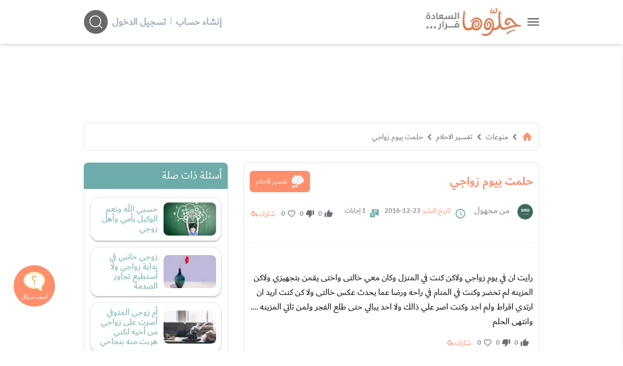

--- FILE ---
content_type: text/html; charset=UTF-8
request_url: https://www.hellooha.com/18-%D8%AA%D9%81%D8%B3%D9%8A%D8%B1-%D8%A7%D9%84%D8%A7%D8%AD%D9%84%D8%A7%D9%85/51088-%D8%AD%D9%84%D9%85%D8%AA-%D8%A8%D9%8A%D9%88%D9%85-%D8%B2%D9%88%D8%A7%D8%AC%D9%8A
body_size: 28720
content:
<!DOCTYPE html><html lang="ar"> <head> <title>حلمت بيوم زواجي - حلوها</title> <meta charset="utf-8"> <meta name="description" content="رايت ان في يوم زواجي ولاكن كنت في المنزل وكان معي خالتى واختى يقمن بتجهيزي ولاكن المزينه لم تحضر وكنت في المنام في راحه ورضا عما يحدث عكس خا"> <meta http-equiv="X-UA-Compatible" content="IE=edge"/> <meta name="viewport" content="width=device-width, initial-scale=1, user-scalable=0, shrink-to-fit=no" /> <link rel="preconnect dns-prefetch" href="https://static.hellooha.com/"> <meta property="og:site_name" content="حلّوها"/><meta property="og:url" content="https://www.hellooha.com/18-تفسير-الاحلام/51088-حلمت-بيوم-زواجي"/><meta property="og:type" content="article"/><meta property="og:title" content="حلمت بيوم زواجي"/><meta property="og:description" content="رايت ان في يوم زواجي ولاكن كنت في المنزل وكان معي خالتى واختى يقمن بتجهيزي ولاكن المزينه لم تحضر وكنت في المنام في راحه ورضا عما يحدث عكس خا"/><meta property="og:image" content="https://static.hellooha.com/revamp/assets/default/default-image.png" /><meta property="fb:app_id" content="1209258152422850"/><meta property="fb:pages" content="650086715131322"/><link rel="canonical" href="https://www.hellooha.com/18-تفسير-الاحلام/51088-حلمت-بيوم-زواجي"> <meta name="twitter:card" content="summary_large_image"/><meta name="twitter:site" content="@7ellooha"/><meta name="twitter:creator" content="@7ellooha"/> <meta name="viewport" content="width=device-width, initial-scale=1, maximum-scale=1"> <meta http-equiv="X-UA-Compatible" content="IE=edge"> <meta name="Language" content="Arabic" /> <meta name="Robots" content="index,follow" /> <link rel="preconnect dns-prefetch" href="https://fonts.gstatic.com/" crossorigin> <style> .load-css { opacity: 0; } </style> <link rel="shortcut icon" href="https://static.hellooha.com/revamp/assets/imgs/favicon.ico"> <script async src="https://www.googletagmanager.com/gtag/js?id=UA-68314828-1"></script><script> window.dataLayer = window.dataLayer || []; function gtag(){dataLayer.push(arguments);} gtag('js', new Date()); gtag('config', 'UA-68314828-1'); setTimeout("gtag('event', 'Adjusted Bounce Rate', {'event_label':'more than 30 sec'})",30000 );</script><script async src="https://www.googletagmanager.com/gtag/js?id=G-L07LQ0EKWV"></script><script> window.dataLayer = window.dataLayer || []; function gtag(){dataLayer.push(arguments);} gtag('js', new Date()); gtag('config', 'G-L07LQ0EKWV');</script> <script type="text/javascript"> (function(c,l,a,r,i,t,y){ c[a]=c[a]||function(){(c[a].q=c[a].q||[]).push(arguments)}; t=l.createElement(r);t.async=1;t.src="https://www.clarity.ms/tag/"+i; y=l.getElementsByTagName(r)[0];y.parentNode.insertBefore(t,y); })(window, document, "clarity", "script", "rsc0x4rcjj");</script> <script>var isLoggedIn = false; window.hUserId = 0;var userId = "ab6c8b2a-e80d-4471-914a-d44d597ce262";var countryId = "US"; var EmailHash = null; var channelLevel1 = "Article";var articleId = "51088";var articleTitle = "حلمت بيوم زواجي";var articleAuthorName = null;var articlePublishDate = "2016-12-23 01:42:01";var contentType = "article";var keywords = ["تفسير أحلام","تفسير الاحلام لابن سيرين","قضايا عربية"];var searchTerm = null;var topic = ["منوعات"];var sTopic = ["تفسير الاحلام"];var event = null; var signal = { "User": { "isLoggedIn": isLoggedIn, "Gender": null, "Age": null, "UserId": userId, "Country": countryId, "EmailHash":EmailHash }, "Content": { "ArticleId": articleId, "ArticleTitle": articleTitle, "ArticleAuthorName": articleAuthorName, "ArticlePublishDate": articlePublishDate, "ContentType": contentType, "Keywords": keywords, "SearchTerm": searchTerm, "Topic": topic, "sTopic": sTopic, "Platform":"Web" }, "Page": { "ChannelLevel1": channelLevel1, "Event": event, }, }</script> <script>window.searchHChar = true;</script> </head> <body class="not-ready-icons load-css"> <header id="header" class="fixed w-full z-30 top-0 bg-white shadow-md"> <div class="w-full container mx-auto flex flex-wrap items-center justify-between mt-0 md:py-4 py-2 px-3"> <div class="inline-flex items-center logoWrapper"> <a id="drawer-toggle" href="javascript:;" class="flex ml-3 cursor-pointer" title="حلوها"> <svg width="25" viewBox="0 0 47 29" fill="none" xmlns="http://www.w3.org/2000/svg"> <g id="Group 2"> <g id="Group 1"> <path id="Line 1" d="M3.37231 3.04657H44.07" stroke="#696969" stroke-width="4.88372" stroke-linecap="round"/> <path id="Line 2" d="M3.37231 14.6744H44.07" stroke="#696969" stroke-width="4.88372" stroke-linecap="round"/> <path id="Line 3" d="M3.37231 26.3023H44.07" stroke="#696969" stroke-width="4.88372" stroke-linecap="round"/> </g> </g> </svg> </a> <div class="logo flex"> <a href="/" title="حلوها"> <img width="220" src="https://static.hellooha.com/revamp/assets/imgs/logo-desktop.png" alt="حلوها" /> </a> </div> </div> <div class="md:hidden flex flex-grow spacer"></div> <div class="search-and-user closed"> <div class="user-info"> <div class="logged-in-0 mr-2 md:flex-row flex-col hidden md:flex"> <a rel="nofollow" href="https://www.hellooha.com/register" class="text-gray-500 font-bold hover:text-orange md:text-xl text-base" title="إنشاء حساب"> إنشاء حساب </a> <span class="mx-2 text-gray-500">|</span> <a rel="nofollow" href="https://www.hellooha.com/login" class="text-gray-500 font-bold hover:text-orange md:text-xl text-base" title="دخول"> تسجيل الدخول </a> </div> </div> <div class="search-header-2" style="opacity: 0;"> <div class="search-header"> <input id="search-input" autocomplete="off" class="search-input focus:outline-none" aria-label="ابحث في كامل الوقع اسئلة، فيديوهات، مقالات، اختبارات" type="text" placeholder="ابحث في كامل الوقع اسئلة، فيديوهات، مقالات" /> <div id="search-helloha" class="mr-2 search-btn-icon"> <svg width="50" height="50" viewBox="0 0 49 50" fill="none"> <path id="Vector" fill-rule="evenodd" clip-rule="evenodd" d="M24.4186 49.4187C37.9047 49.4187 48.8372 38.4861 48.8372 25.0001C48.8372 11.514 37.9047 0.581482 24.4186 0.581482C10.9325 0.581482 0 11.514 0 25.0001C0 38.4861 10.9325 49.4187 24.4186 49.4187ZM23.2078 35.8977C26.2246 35.8977 28.9837 34.7944 31.1037 32.9693L36.1876 38.0534C36.5422 38.408 37.1172 38.408 37.4719 38.0534C37.8266 37.6986 37.8266 37.1237 37.4719 36.7691L32.3879 31.6851C34.2129 29.5651 35.3162 26.8061 35.3162 23.7893C35.3162 17.102 29.8951 11.6808 23.2078 11.6808C16.5205 11.6808 11.0994 17.102 11.0994 23.7893C11.0994 30.4765 16.5205 35.8977 23.2078 35.8977ZM23.2078 34.0814C28.892 34.0814 33.4999 29.4735 33.4999 23.7893C33.4999 18.105 28.892 13.4971 23.2078 13.4971C17.5236 13.4971 12.9157 18.105 12.9157 23.7893C12.9157 29.4735 17.5236 34.0814 23.2078 34.0814Z" fill="currentColor"/> </svg> </div> <svg class="close-search" xmlns="http://www.w3.org/2000/svg" width="45" height="45" viewBox="0 0 45 45" fill="none"> <ellipse cx="22.2781" cy="22.198" rx="22" ry="22" fill="#D9D9D9"/> <path d="M14.1245 13.1392L31.3363 30.3509" stroke="#696969" stroke-width="1.65411" stroke-linecap="round"/> <path d="M13.218 30.3508L30.4298 13.1391" stroke="#696969" stroke-width="1.65411" stroke-linecap="round"/> </svg> <div id="autocomplete" class="autocomplete-box"> <div class="top-tool flex justify-end relative p-2 overflow-hidden"> <a id="close-autocomplete" href="javascript:;" class="inline-flex md:hidden btn icon" title="حلوها"> <svg xmlns="http://www.w3.org/2000/svg" viewBox="0 0 24 24"><path d="M19,6.41L17.59,5L12,10.59L6.41,5L5,6.41L10.59,12L5,17.59L6.41,19L12,13.41L17.59,19L19,17.59L13.41,12L19,6.41Z" fill="#FFFFFF" /></svg> </a> <div id="loading-dots" class="dots-wrapper absolute hidden"> <div class="dot-pulse"></div> </div> </div> <ul class="suggestion-list hidden"> <li> <a href="javascript:;" id="show-results" title="عرض جميع النتائج"> عرض جميع النتائج </a> </li> </ul> </div> </div> </div> <div id="search-btn-icon" class="mr-2 search-btn-icon"> <svg width="50" height="50" viewBox="0 0 49 50" fill="none"> <path id="Vector" fill-rule="evenodd" clip-rule="evenodd" d="M24.4186 49.4187C37.9047 49.4187 48.8372 38.4861 48.8372 25.0001C48.8372 11.514 37.9047 0.581482 24.4186 0.581482C10.9325 0.581482 0 11.514 0 25.0001C0 38.4861 10.9325 49.4187 24.4186 49.4187ZM23.2078 35.8977C26.2246 35.8977 28.9837 34.7944 31.1037 32.9693L36.1876 38.0534C36.5422 38.408 37.1172 38.408 37.4719 38.0534C37.8266 37.6986 37.8266 37.1237 37.4719 36.7691L32.3879 31.6851C34.2129 29.5651 35.3162 26.8061 35.3162 23.7893C35.3162 17.102 29.8951 11.6808 23.2078 11.6808C16.5205 11.6808 11.0994 17.102 11.0994 23.7893C11.0994 30.4765 16.5205 35.8977 23.2078 35.8977ZM23.2078 34.0814C28.892 34.0814 33.4999 29.4735 33.4999 23.7893C33.4999 18.105 28.892 13.4971 23.2078 13.4971C17.5236 13.4971 12.9157 18.105 12.9157 23.7893C12.9157 29.4735 17.5236 34.0814 23.2078 34.0814Z" fill="currentColor"/> </svg> </div> </div> </div> <div class="drawer fixed h-full shadow-lg right-0 bg-white" style="transform: translateX(100%);"> <a id="close-drawer" href="javascript:;" class="flex float-left p-2" title="حلوها"> <svg width="30" xmlns="http://www.w3.org/2000/svg" viewBox="0 0 24 24"> <path fill="#696969" d="M19,6.41L17.59,5L12,10.59L6.41,5L5,6.41L10.59,12L5,17.59L6.41,19L12,13.41L17.59,19L19,17.59L13.41,12L19,6.41Z" /> </svg> </a> <div class="drawer-content"> <nav> <ul class="drawer-nav"> <li class="login md:hidden"> <a href="https://www.hellooha.com/login" class="text-gray-800 hover:text-black md:text-lg text-base" title="تسجيل"> <span>تسجيل / دخول</span> </a> </li> <li> <a href="/" title="الرئيسية">الرئيسية</a> </li> <li> <a href="https://www.hellooha.com/اطرح-مشكلتك" title="أضف سؤالك">أضف سؤالك</a> </li> <li class="nav-sections"> <ul> <li class="drawer-sub"> <a href="#!" title="تطوير الذات" >- تطوير الذات</a> <ul class="drop-nav"> <li> <a href="https://www.hellooha.com/section/4-تطوير-الذات" title="تطوير الذات" >تصفح التصنيف الرئيسي</a> </li> <li> <a href="https://www.hellooha.com/19-قضايا-اجتماعية" title="قضايا اجتماعية" >قضايا اجتماعية</a> </li> <li> <a href="https://www.hellooha.com/12-الصداقة" title="الصداقة" >الصداقة</a> </li> <li> <a href="https://www.hellooha.com/6-الحب-والعلاقات-العاطفية" title="الحب والعلاقات العاطفية" >الحب والعلاقات العاطفية</a> </li> <li> <a href="https://www.hellooha.com/20-تطوير-الذات" title="تطوير الذات" >تطوير الذات</a> </li> <li> <a href="https://www.hellooha.com/22-مفاتيح-السعادة-في-العمل" title="مفاتيح السعادة في العمل" >مفاتيح السعادة في العمل</a> </li> <li> <a href="https://www.hellooha.com/4-تطوير-الذات/الاسئله-الاحدث" title="الاسئلة">الاسئلة</a> </li> <li> <a href="https://www.hellooha.com/4-تطوير-الذات/الاكثر-جدلا" title="الأسئلة الأكثر جدلا">الأسئلة الأكثر جدلا</a> </li> <li> <a href="https://www.hellooha.com/4-تطوير-الذات/الاختبارات-الاحدث" title="الاختبارات">الاختبارات</a> </li> <li> <a href="https://www.hellooha.com/4-تطوير-الذات/الفيديوهات-الاحدث" title="الفيديوهات">الفيديوهات</a> </li> <li> <a href="https://www.hellooha.com/4-تطوير-الذات/المقالات-الاحدث" title="المقالات ">المقالات</a> </li> </ul> </li> <li class="drawer-sub"> <a href="#!" title="تحديات الحياة الزوجية" >- تحديات الحياة الزوجية</a> <ul class="drop-nav"> <li> <a href="https://www.hellooha.com/section/2-تحديات-الحياة-الزوجية" title="تحديات الحياة الزوجية" >تصفح التصنيف الرئيسي</a> </li> <li> <a href="https://www.hellooha.com/27-العلاقات-الزوجية" title="العلاقات الزوجية" >العلاقات الزوجية</a> </li> <li> <a href="https://www.hellooha.com/5-قضايا-اسرية" title="قضايا اسرية" >قضايا اسرية</a> </li> <li> <a href="https://www.hellooha.com/10-الثقة-بين-الزوجين" title="الثقة بين الزوجين" >الثقة بين الزوجين</a> </li> <li> <a href="https://www.hellooha.com/2-تحديات-الحياة-الزوجية/الاسئله-الاحدث" title="الاسئلة">الاسئلة</a> </li> <li> <a href="https://www.hellooha.com/2-تحديات-الحياة-الزوجية/الاكثر-جدلا" title="الأسئلة الأكثر جدلا">الأسئلة الأكثر جدلا</a> </li> <li> <a href="https://www.hellooha.com/2-تحديات-الحياة-الزوجية/الاختبارات-الاحدث" title="الاختبارات">الاختبارات</a> </li> <li> <a href="https://www.hellooha.com/2-تحديات-الحياة-الزوجية/الفيديوهات-الاحدث" title="الفيديوهات">الفيديوهات</a> </li> <li> <a href="https://www.hellooha.com/2-تحديات-الحياة-الزوجية/المقالات-الاحدث" title="المقالات ">المقالات</a> </li> </ul> </li> <li class="drawer-sub"> <a href="#!" title="أطفال ومراهقون" >- أطفال ومراهقون</a> <ul class="drop-nav"> <li> <a href="https://www.hellooha.com/section/3-أطفال-ومراهقون" title="أطفال ومراهقون" >تصفح التصنيف الرئيسي</a> </li> <li> <a href="https://www.hellooha.com/28-مشاكل-المراهقين" title="مشاكل المراهقين" >مشاكل المراهقين</a> </li> <li> <a href="https://www.hellooha.com/29-العناية-بالرضع-وحديثي-الولادة" title="العناية بالرضع وحديثي الولادة" >العناية بالرضع وحديثي الولادة</a> </li> <li> <a href="https://www.hellooha.com/14-مدارس-وجامعات" title="مدارس وجامعات" >مدارس وجامعات</a> </li> <li> <a href="https://www.hellooha.com/24-تربية-الطفل" title="تربية الطفل" >تربية الطفل</a> </li> <li> <a href="https://www.hellooha.com/3-أطفال-ومراهقون/الاسئله-الاحدث" title="الاسئلة">الاسئلة</a> </li> <li> <a href="https://www.hellooha.com/3-أطفال-ومراهقون/الاكثر-جدلا" title="الأسئلة الأكثر جدلا">الأسئلة الأكثر جدلا</a> </li> <li> <a href="https://www.hellooha.com/3-أطفال-ومراهقون/الاختبارات-الاحدث" title="الاختبارات">الاختبارات</a> </li> <li> <a href="https://www.hellooha.com/3-أطفال-ومراهقون/الفيديوهات-الاحدث" title="الفيديوهات">الفيديوهات</a> </li> <li> <a href="https://www.hellooha.com/3-أطفال-ومراهقون/المقالات-الاحدث" title="المقالات ">المقالات</a> </li> </ul> </li> <li class="drawer-sub"> <a href="#!" title="الصحة العامة" >- الصحة العامة</a> <ul class="drop-nav"> <li> <a href="https://www.hellooha.com/section/1-الصحة-العامة" title="الصحة العامة" >تصفح التصنيف الرئيسي</a> </li> <li> <a href="https://www.hellooha.com/26-الحمل-والولادة" title="الحمل والولادة" >الحمل والولادة</a> </li> <li> <a href="https://www.hellooha.com/15-قضايا-نفسية" title="قضايا نفسية" >قضايا نفسية</a> </li> <li> <a href="https://www.hellooha.com/13-مشاكل-المخدرات" title="مشاكل المخدرات" >مشاكل المخدرات</a> </li> <li> <a href="https://www.hellooha.com/21-نصائح-طبية" title="نصائح طبية" >نصائح طبية</a> </li> <li> <a href="https://www.hellooha.com/23-جمال-المرأة" title="جمال المرأة" >جمال المرأة</a> </li> <li> <a href="https://www.hellooha.com/1-الصحة-العامة/الاسئله-الاحدث" title="الاسئلة">الاسئلة</a> </li> <li> <a href="https://www.hellooha.com/1-الصحة-العامة/الاكثر-جدلا" title="الأسئلة الأكثر جدلا">الأسئلة الأكثر جدلا</a> </li> <li> <a href="https://www.hellooha.com/1-الصحة-العامة/الاختبارات-الاحدث" title="الاختبارات">الاختبارات</a> </li> <li> <a href="https://www.hellooha.com/1-الصحة-العامة/الفيديوهات-الاحدث" title="الفيديوهات">الفيديوهات</a> </li> <li> <a href="https://www.hellooha.com/1-الصحة-العامة/المقالات-الاحدث" title="المقالات ">المقالات</a> </li> </ul> </li> <li class="drawer-sub"> <a href="#!" title="إضاءات للنفس الإنسانية" >- إضاءات للنفس الإنسانية</a> <ul class="drop-nav"> <li> <a href="https://www.hellooha.com/section/6-دليل-المسلم" title="إضاءات للنفس الإنسانية" >تصفح التصنيف الرئيسي</a> </li> <li> <a href="https://www.hellooha.com/30-أدعية-وأذكار" title="أدعية وأذكار" >أدعية وأذكار</a> </li> <li> <a href="https://www.hellooha.com/31-حكم-وأقوال-مأثورة" title="حِكم وأقوال مأثورة" >حِكم وأقوال مأثورة</a> </li> <li> <a href="https://www.hellooha.com/6-إضاءات-للنفس-الإنسانية/الاسئله-الاحدث" title="الاسئلة">الاسئلة</a> </li> <li> <a href="https://www.hellooha.com/6-إضاءات-للنفس-الإنسانية/الاكثر-جدلا" title="الأسئلة الأكثر جدلا">الأسئلة الأكثر جدلا</a> </li> <li> <a href="https://www.hellooha.com/6-إضاءات-للنفس-الإنسانية/الفيديوهات-الاحدث" title="الفيديوهات">الفيديوهات</a> </li> <li> <a href="https://www.hellooha.com/6-إضاءات-للنفس-الإنسانية/المقالات-الاحدث" title="المقالات ">المقالات</a> </li> </ul> </li> <li class="drawer-sub"> <a href="#!" title="منوعات" >- منوعات</a> <ul class="drop-nav"> <li> <a href="https://www.hellooha.com/section/5-منوعات" title="منوعات" >تصفح التصنيف الرئيسي</a> </li> <li> <a href="https://www.hellooha.com/18-تفسير-الاحلام" title="تفسير الاحلام" class="active-page" >تفسير الاحلام</a> </li> <li> <a href="https://www.hellooha.com/17-أسئلة-عامة" title="أسئلة عامة" >أسئلة عامة</a> </li> <li> <a href="https://www.hellooha.com/25-قصص-النجاح" title="قصص النجاح" >قصص النجاح</a> </li> <li> <a href="https://www.hellooha.com/5-منوعات/الاسئله-الاحدث" title="الاسئلة">الاسئلة</a> </li> <li> <a href="https://www.hellooha.com/5-منوعات/الاكثر-جدلا" title="الأسئلة الأكثر جدلا">الأسئلة الأكثر جدلا</a> </li> <li> <a href="https://www.hellooha.com/5-منوعات/الاختبارات-الاحدث" title="الاختبارات">الاختبارات</a> </li> <li> <a href="https://www.hellooha.com/5-منوعات/الفيديوهات-الاحدث" title="الفيديوهات">الفيديوهات</a> </li> <li> <a href="https://www.hellooha.com/5-منوعات/المقالات-الاحدث" title="المقالات ">المقالات</a> </li> </ul> </li> <li class="drawer-sub"> <a href="#!" title="مطبخ حلوها" >- مطبخ حلوها</a> <ul class="drop-nav"> <li> <a href="https://www.hellooha.com/recipes/الأطباق-الرئيسية_1" title="الأطباق الرئيسية" >الأطباق الرئيسية</a> </li> <li> <a href="https://www.hellooha.com/recipes/أطباق-جانبية-ومقبلات_2" title="أطباق جانبية ومقبلات" >أطباق جانبية ومقبلات</a> </li> <li> <a href="https://www.hellooha.com/recipes/المطبخ-العالمي_3" title="المطبخ العالمي" >المطبخ العالمي</a> </li> <li> <a href="https://www.hellooha.com/recipes/مخبوزات-ومعجنات_4" title="مخبوزات ومعجنات" >مخبوزات ومعجنات</a> </li> <li> <a href="https://www.hellooha.com/recipes/وصفات-صحية_5" title="وصفات صحيّة" >وصفات صحيّة</a> </li> <li> <a href="https://www.hellooha.com/recipes/الحلويات_6" title="الحلويات" >الحلويات</a> </li> <li> <a href="https://www.hellooha.com/recipes/مشروبات-وعصائر_7" title="مشروبات وعصائر" >مشروبات وعصائر</a> </li> <li> <a href="https://www.hellooha.com/recipes/وصفات-للأطفال_8" title="وصفات للأطفال" >وصفات للأطفال</a> </li> </ul> </li> </ul> </li> <li> <a href="https://www.hellooha.com/الاسئله-الاحدث" title="الاسئلة">الاسئلة</a> </li> <li> <a href="https://www.hellooha.com/الاكثر-جدلا" title="الأسئلة الأكثر جدلا">الأسئلة الأكثر جدلا</a> </li> <li> <a href="https://www.hellooha.com/articles" title="المقالات">المقالات</a> </li> <li> <a href="https://www.hellooha.com/alo-hellooha/life-coaches" title="ألو حلوها">ألو حلوها</a> </li> <li> <a href="https://www.hellooha.com/hellooha-tv" title="حلوها تي في">حلوها تي في</a> </li> <li> <a href="https://www.hellooha.com/الاختبارات-الاحدث" title="الاختبارات">الاختبارات</a> </li> <li> <a href="https://www.hellooha.com/tags" title="الكلمات المفتاحية">الكلمات المفتاحية</a> </li> <li> <a href="https://www.hellooha.com/pregnancy" title="حاسبة الحمل الولادة">حاسبة الحمل الولادة</a> </li> <li> <a href="https://www.hellooha.com/خبراؤنا" title="خبراؤنا">خبراؤنا</a> </li> </ul> </nav> <div class="social-media flex px-3 justify-center my-3"> <a rel="nofollow" title="حلوها" href="https://www.facebook.com/7ellooha/" target="_blank" class="ml-3"> <i class="icons i-facebook">facebook</i> </a> <a rel="nofollow" title="حلوها" href="https://twitter.com/7ellooha/" target="_blank" class="ml-3"> <i class="icons i-twitter">twitter</i> </a> <a rel="nofollow" title="حلوها" href="https://www.youtube.com/c/7ellooha/" target="_blank" class="ml-3"> <i class="icons i-youtube">youtube</i> </a> <a rel="nofollow" title="حلوها" href="https://www.instagram.com/7ellooha/" target="_blank"> <i class="icons i-instagram">instagram</i> </a> </div> </div> </div> </header> <main class="content h-full"> <input type="hidden" value="c3ff8a533e1280a4262e75ce014d1773" id="key_auth"/> <input type="hidden" value="122d6a9122a58c77dbbe5007ce300c65" id="key_anon"/> <input type="hidden" name="_token" id="_token" value="Tni2mVgNdEp0ur1h0qeHUTgviKd998ndNQZI4uMr"> <div class="container px-3 mx-auto main-content pt-4 flex flex-col"> <div id="Leaderboard" class="a-d-box relative"></div> <div id="breadcrumbs" class="crumbs flex card mt-8"> <ul class="flex flex-wrap text-gray-800 md:text-base text-sm"> <li> <a href="/" title="الرئيسية"> <span class=" text-orange"> <svg xmlns="http://www.w3.org/2000/svg" height="24px" viewBox="0 0 24 24" width="24px" fill="currentColor"> <path d="M0 0h24v24H0z" fill="none"/> <path d="M10 20v-6h4v6h5v-8h3L12 3 2 12h3v8z"/> </svg> </span> </a> <i class="icons i-left text-2xl mx-1"></i> </li> <li><a href="https://www.hellooha.com/section/5-منوعات" title="منوعات">منوعات</a><i class="icons i-left text-2xl mx-1"></i></li> <li><a href="https://www.hellooha.com/18-تفسير-الاحلام" title="تفسير الاحلام">تفسير الاحلام</a><i class="icons i-left text-2xl mx-1"></i></li> <li> <a href="https://www.hellooha.com/18-تفسير-الاحلام/51088-حلمت-بيوم-زواجي" title="حلمت بيوم زواجي">حلمت بيوم زواجي</a> </li> </ul> <script type="application/ld+json">{ "@context": "http://schema.org", "@type": "BreadcrumbList", "itemListElement": [{ "@type": "ListItem", "position": 1, "name": "الرئيسية", "item": "https://www.hellooha.com/" },{ "@type": "ListItem", "position": 2, "name": "منوعات", "item": "https://www.hellooha.com/section/5-منوعات" },{ "@type": "ListItem", "position": 3, "name": "تفسير الاحلام", "item": "https://www.hellooha.com/18-تفسير-الاحلام" },{ "@type": "ListItem", "position": 4, "name": "حلمت بيوم زواجي", "item": "https://www.hellooha.com/18-تفسير-الاحلام/51088-حلمت-بيوم-زواجي" } ] } </script> <script type="application/ld+json"> { "@context": "http://schema.org", "@type": "QAPage", "mainEntity": { "@type": "Question", "name": "حلمت بيوم زواجي", "text": "رايت ان في يوم زواجي ولاكن كنت في المنزل وكان معي خالتى واختى يقمن بتجهيزي ولاكن المزينه لم تحضر وكنت في المنام في راحه ورضا عما يحدث عكس خالتى ولا كن كنت اريد ان ارتدي اقراط ولم اجد وكنت اصر علي ذالك ولا احد يبالي حتى طلع الفجر ولمن تاتي المزينه وانتهى الحلم ", "answerCount": 1, "upvoteCount": 0, "dateCreated": "2016-12-23T01:42:01+00:00", "author": { "@type": "Person", "name": "من مجهول" } , "acceptedAnswer": { "@type": "Answer", "text": "السلام عليكم شكرا على ثقتك بنا ،تفسير الحلم هو الدخول بأمر لن يكتمل", "dateCreated": "2017-01-22T13:43:38+00:00", "upvoteCount": 0, "url": "https://www.hellooha.com/18-تفسير-الاحلام/51088-حلمت-بيوم-زواجي#answer278607", "author": { "@type": "Person", "name": " مفسرة الأحلام - أ. خديجة محمد " } } } } </script> </div> <div class="page-content mt-6 flex flex-wrap"> <div class="main-part xl:w-9/12 lg:w-8/12 w-full lg:pl-4 mb-6"> <div class="card"> <div class="flex flex-wrap items-center justify-between"> <div class="flex flex-wrap items-center"> <h1 class="title mb-2"> حلمت بيوم زواجي </h1> </div> <a href="https://www.hellooha.com/18-تفسير-الاحلام" class="lv-chip mb-2"> <span class="ml-2"> <svg xmlns="http://www.w3.org/2000/svg" width="27" height="28" viewBox="0 0 27 28" fill="none"><g clip-path="url(#clip0_628_13203)"><path d="M9.59917 0.715942C9.82266 0.715942 10.0461 0.715942 10.2696 0.715942C10.3301 0.733355 10.3901 0.762001 10.4517 0.767056C11.5764 0.865351 12.5751 1.27819 13.4601 1.97524C13.6343 2.11229 13.7984 2.26226 13.9715 2.40942C14.0583 2.35157 14.1345 2.29933 14.2123 2.24934C15.5169 1.40794 16.9446 1.09283 18.453 1.42984C20.9411 1.98535 22.4456 3.56874 22.9934 6.0615C23.0248 6.20473 23.0696 6.28112 23.2062 6.34234C25.5812 7.39831 26.8678 9.83153 26.4169 12.4007C26.0394 14.5525 24.1607 16.4117 22.0216 16.7352C21.8188 16.7661 21.6911 16.8335 21.5841 17.0155C19.3991 20.7164 14.3412 21.3725 11.293 18.3489C11.1462 18.2034 11.0465 18.1933 10.8684 18.2905C9.50563 19.0347 8.04371 19.2718 6.52241 19.0263C3.28546 18.5051 0.875246 15.7803 0.766022 12.4911C0.681443 9.95791 1.71767 7.95045 3.79349 6.51029C4.09372 6.3019 4.18838 6.08397 4.23655 5.75875C4.57766 3.44798 5.86146 1.882 8.0297 1.06419C8.52597 0.877146 9.07433 0.828279 9.59917 0.715942Z" fill="#F2F2F2"/><path d="M10.5234 20.2525C12.1954 20.3019 13.4137 21.6101 13.3358 23.3215C13.2686 24.806 11.9685 26.0861 10.2736 25.9979C8.83184 25.9232 7.57941 24.5859 7.61246 23.0996C7.6483 21.4932 8.96403 20.2064 10.5229 20.2519L10.5234 20.2525Z" fill="#F2F2F2"/><path d="M6.47371 24.8493C6.47371 26.1181 5.45316 27.1505 4.19177 27.1572C2.94381 27.164 1.89358 26.117 1.88966 24.8622C1.88574 23.586 2.92869 22.5357 4.19289 22.5441C5.46101 22.5525 6.47315 23.5754 6.47371 24.8493Z" fill="#F2F2F2"/></g><defs><clipPath id="clip0_628_13203"><rect width="25.745" height="26.4408" fill="white" transform="translate(0.760986 0.715942)"/></clipPath></defs></svg> </span> تفسير الاحلام </a> </div> <div class="social-info relative"> <div class="info flex flex-wrap md:text-lg text-sm mb-2"> <span class="info-w md:w-auto md:mt-0"> <span class="flag-icon mb-2"> <img src="https://static.hellooha.com/revamp/assets/flags/sa.png" alt="علم Saudi Arabia " width="32" height="32"> </span> <p class="text-grey-c mx-4 mb-2">من مجهول</p> <svg class="ml-2" width="24" xmlns="http://www.w3.org/2000/svg" viewBox="0 0 24 24"> <path fill="#6dacab" d="M12,20A8,8 0 0,0 20,12A8,8 0 0,0 12,4A8,8 0 0,0 4,12A8,8 0 0,0 12,20M12,2A10,10 0 0,1 22,12A10,10 0 0,1 12,22C6.47,22 2,17.5 2,12A10,10 0 0,1 12,2M12.5,7V12.25L17,14.92L16.25,16.15L11,13V7H12.5Z" /> </svg> <span class="whitespace-no-wrap ml-3"> <span class="t-text">تاريخ النشر:</span> 23-12-2016 </span> <svg class="ml-2" width="18" viewBox="0 0 17 17" fill="none" xmlns="http://www.w3.org/2000/svg"> <path fill-rule="evenodd" clip-rule="evenodd" d="M9.65909 8.34411C9.65909 7.91734 9.31313 7.57138 8.88636 7.57138H0.772727C0.345961 7.57138 0 7.91734 0 8.34411V16.2977C0 16.6419 0.416169 16.8143 0.659564 16.5709L1.93182 15.2987H8.88636C9.31313 15.2987 9.65909 14.9527 9.65909 14.5259V8.34411ZM7.4513 10.1379C7.4513 9.90931 7.26596 9.72398 7.03734 9.72398H2.62175C2.39313 9.72398 2.20779 9.90931 2.20779 10.1379C2.20779 10.3666 2.39313 10.5519 2.62175 10.5519H7.03734C7.26596 10.5519 7.4513 10.3666 7.4513 10.1379ZM5.93344 11.3798C6.16207 11.3798 6.3474 11.5652 6.3474 11.7938C6.3474 12.0224 6.16207 12.2077 5.93344 12.2077H2.62175C2.39313 12.2077 2.20779 12.0224 2.20779 11.7938C2.20779 11.5652 2.39313 11.3798 2.62175 11.3798H5.93344Z" fill="#6DACAB"/> <path fill-rule="evenodd" clip-rule="evenodd" d="M4.25 0C3.82323 0 3.47727 0.345962 3.47727 0.772727V6.79867H9.65909C10.0859 6.79867 10.4318 7.14463 10.4318 7.5714V10.8182H14.2955L16.3404 12.8632C16.5838 13.1066 17 12.9342 17 12.59V0.772727C17 0.345962 16.654 0 16.2273 0H4.25ZM7.14773 1.93182C6.82765 1.93182 6.56818 2.19129 6.56818 2.51136C6.56818 2.83144 6.82765 3.09091 7.14773 3.09091H13.3295C13.6496 3.09091 13.9091 2.83144 13.9091 2.51136C13.9091 2.19129 13.6496 1.93182 13.3295 1.93182H7.14773ZM8.11364 4.82955C8.11364 4.50947 8.37311 4.25 8.69318 4.25H13.3295C13.6496 4.25 13.9091 4.50947 13.9091 4.82955C13.9091 5.14962 13.6496 5.40909 13.3295 5.40909H8.69318C8.37311 5.40909 8.11364 5.14962 8.11364 4.82955Z" fill="#6DACAB"/> </svg> <span class="whitespace-no-wrap"> 1 إجابات </span> </span> </div> <div class="top-actions mb-2"> <div class="question-actions"> <div class="flex items-center"> <div class="action-item like "> <div class="action-icon"> <svg xmlns="http://www.w3.org/2000/svg" height="18" width="18" viewBox="0 0 24 24"> <path d="M23,10C23,8.89 22.1,8 21,8H14.68L15.64,3.43C15.66,3.33 15.67,3.22 15.67,3.11C15.67,2.7 15.5,2.32 15.23,2.05L14.17,1L7.59,7.58C7.22,7.95 7,8.45 7,9V19A2,2 0 0,0 9,21H18C18.83,21 19.54,20.5 19.84,19.78L22.86,12.73C22.95,12.5 23,12.26 23,12V10M1,21H5V9H1V21Z" /> </svg> </div> <span>0</span> </div> <div class="action-item dislike "> <div class="action-icon"> <svg xmlns="http://www.w3.org/2000/svg" height="18" width="18" viewBox="0 0 24 24"> <path d="M19,15H23V3H19M15,3H6C5.17,3 4.46,3.5 4.16,4.22L1.14,11.27C1.05,11.5 1,11.74 1,12V14A2,2 0 0,0 3,16H9.31L8.36,20.57C8.34,20.67 8.33,20.77 8.33,20.88C8.33,21.3 8.5,21.67 8.77,21.94L9.83,23L16.41,16.41C16.78,16.05 17,15.55 17,15V5C17,3.89 16.1,3 15,3Z" /> </svg> </div> <span>0</span> </div> </div> <div class="action-item follow "> <div class="action-icon"> <svg xmlns="http://www.w3.org/2000/svg" height="18" width="18" viewBox="0 0 612 792"> <path d="M611.721,288.299c-2.258-42.176-20.114-81.782-50.287-111.524c-30.557-30.119-70.43-46.708-112.27-46.708 c-62.267,0-107.396,49.233-131.641,75.684c-3.743,4.085-8.13,8.87-11.183,11.79c-2.444-2.529-5.756-6.3-8.803-9.768 c-22.142-25.222-68.223-77.704-134.688-77.704c-41.84,0-81.711,16.588-112.268,46.708C20.408,206.517,2.547,246.121,0.29,288.299 c-2.248,42.107,8.521,78.746,34.92,118.803c20.888,31.701,75.961,93.605,133.927,150.543c29.856,29.326,57.336,54.18,79.466,71.873 c35.936,28.729,49.7,32.413,57.674,32.413c7.476,0,21.614-3.352,57.895-32.332c22.079-17.637,49.463-42.451,79.194-71.76 c57.445-56.63,112.318-118.617,133.443-150.743C594.576,380.072,614.6,342.151,611.721,288.299z"/> </svg> </div> <span>0</span> </div> <div class="action-item share"> <span class="action-icon share"> شارك <svg xmlns="http://www.w3.org/2000/svg" width="18" height="18" viewBox="0 0 18 18" fill="none"> <path fill-rule="evenodd" clip-rule="evenodd" d="M8.75579 6.26871C13.222 7.04418 15.6572 9.83716 15.9218 14.4992C15.9633 15.2306 14.9889 15.517 14.6281 14.8794C13.5229 12.9264 11.5863 11.7759 8.75138 11.4317L8.74873 14.5391C8.7482 15.1632 7.98705 15.468 7.55588 15.0167L2.26855 9.48322C2.01286 9.21563 2.01286 8.79427 2.26855 8.52667L7.56533 2.98327C7.99689 2.53161 8.75871 2.83744 8.75818 3.46213L8.75579 6.26871ZM3.72663 9.00495L7.36559 12.8133L7.36742 10.6703C7.36776 10.2693 7.70767 9.95248 8.10771 9.98027C10.6204 10.1549 12.6327 10.867 14.1167 12.1178C13.2807 9.4683 11.2587 7.97278 7.97478 7.55099C7.62914 7.5066 7.37037 7.21221 7.37066 6.86374L7.37209 5.18975L3.72663 9.00495Z" fill="#ff8e6c"/> </svg> </span> <div class="social card"> <a href="https://www.facebook.com/sharer/sharer.php?u=https://www.hellooha.com/18-تفسير-الاحلام/51088-حلمت-بيوم-زواجي" rel="nofollow noopener" target="_blank" title="فيسبوك"> <i class="icons i-facebook text-4xl">فيسبوك</i> </a> <a href="whatsapp://send?text=https://www.hellooha.com/18-تفسير-الاحلام/51088-حلمت-بيوم-زواجي" class="mr-2 md:hidden inline-flex items-center" rel="nofollow noopener" target="_blank" title="واتساب"> <i class="icons i-whatsapp i-box text-4xl">واتساب</i> </a> <a href="https://twitter.com/share?url=https://www.hellooha.com/18-تفسير-الاحلام/51088-حلمت-بيوم-زواجي" class="mr-2" title="تويتر" rel="nofollow noopener" target="_blank"> <i class="icons i-twitter text-4xl">تويتر</i> </a> <a href="fb-messenger://share/?app_id=1232826593780190&redirect_uri=https://www.hellooha.com&link=&link=https://www.hellooha.com/18-تفسير-الاحلام/51088-حلمت-بيوم-زواجي?utm_source=facebook.com&utm_medium=referral&utm_campaign=facebook_messenger_sharing" class="mr-2" title="ماسنجر" rel="nofollow noopener" target="_blank"> <i class="icons i-messenger i-box text-4xl">ماسنجر</i> </a> <a href="viber://forward?text=https://www.hellooha.com/18-تفسير-الاحلام/51088-حلمت-بيوم-زواجي" class="mr-2 md:hidden" title="فايبر" rel="nofollow noopener" target="_blank"> <i class="icons i-viber i-box text-4xl">فايبر</i> </a> </div> </div> </div> </div> </div> <div class="top-info"></div> <div class="divider"></div> <div class="video-wrap-2 mb-6" data-playerid="xs4bm" data-video="x95stf8" data-playlist="x6tvqm"> <div id="loadingWrapper"> <img width="220" src="https://static.hellooha.com/revamp/assets/imgs/logo-desktop.png" alt="حلمت بيوم زواجي" id="grayImg"> <div id="animateImg"></div> </div> </div> <div class="all-content question"> <div class="sections"> <p> رايت ان في يوم زواجي ولاكن كنت في المنزل وكان معي خالتى واختى يقمن بتجهيزي ولاكن المزينه لم تحضر وكنت في المنام في راحه ورضا عما يحدث عكس خالتى ولا كن كنت اريد ان ارتدي اقراط ولم اجد وكنت اصر علي ذالك ولا احد يبالي حتى طلع الفجر ولمن تاتي المزينه .... وانتهى الحلم </p> </div> </div> <div class="social-info relative"> <div class="bottom-actions"> <div class="question-actions"> <div class="flex items-center"> <div class="action-item like "> <div class="action-icon"> <svg xmlns="http://www.w3.org/2000/svg" height="18" width="18" viewBox="0 0 24 24"> <path d="M23,10C23,8.89 22.1,8 21,8H14.68L15.64,3.43C15.66,3.33 15.67,3.22 15.67,3.11C15.67,2.7 15.5,2.32 15.23,2.05L14.17,1L7.59,7.58C7.22,7.95 7,8.45 7,9V19A2,2 0 0,0 9,21H18C18.83,21 19.54,20.5 19.84,19.78L22.86,12.73C22.95,12.5 23,12.26 23,12V10M1,21H5V9H1V21Z" /> </svg> </div> <span>0</span> </div> <div class="action-item dislike "> <div class="action-icon"> <svg xmlns="http://www.w3.org/2000/svg" height="18" width="18" viewBox="0 0 24 24"> <path d="M19,15H23V3H19M15,3H6C5.17,3 4.46,3.5 4.16,4.22L1.14,11.27C1.05,11.5 1,11.74 1,12V14A2,2 0 0,0 3,16H9.31L8.36,20.57C8.34,20.67 8.33,20.77 8.33,20.88C8.33,21.3 8.5,21.67 8.77,21.94L9.83,23L16.41,16.41C16.78,16.05 17,15.55 17,15V5C17,3.89 16.1,3 15,3Z" /> </svg> </div> <span>0</span> </div> </div> <div class="action-item follow "> <div class="action-icon"> <svg xmlns="http://www.w3.org/2000/svg" height="18" width="18" viewBox="0 0 612 792"> <path d="M611.721,288.299c-2.258-42.176-20.114-81.782-50.287-111.524c-30.557-30.119-70.43-46.708-112.27-46.708 c-62.267,0-107.396,49.233-131.641,75.684c-3.743,4.085-8.13,8.87-11.183,11.79c-2.444-2.529-5.756-6.3-8.803-9.768 c-22.142-25.222-68.223-77.704-134.688-77.704c-41.84,0-81.711,16.588-112.268,46.708C20.408,206.517,2.547,246.121,0.29,288.299 c-2.248,42.107,8.521,78.746,34.92,118.803c20.888,31.701,75.961,93.605,133.927,150.543c29.856,29.326,57.336,54.18,79.466,71.873 c35.936,28.729,49.7,32.413,57.674,32.413c7.476,0,21.614-3.352,57.895-32.332c22.079-17.637,49.463-42.451,79.194-71.76 c57.445-56.63,112.318-118.617,133.443-150.743C594.576,380.072,614.6,342.151,611.721,288.299z"/> </svg> </div> <span>0</span> </div> <div class="action-item share"> <span class="action-icon share"> شارك <svg xmlns="http://www.w3.org/2000/svg" width="18" height="18" viewBox="0 0 18 18" fill="none"> <path fill-rule="evenodd" clip-rule="evenodd" d="M8.75579 6.26871C13.222 7.04418 15.6572 9.83716 15.9218 14.4992C15.9633 15.2306 14.9889 15.517 14.6281 14.8794C13.5229 12.9264 11.5863 11.7759 8.75138 11.4317L8.74873 14.5391C8.7482 15.1632 7.98705 15.468 7.55588 15.0167L2.26855 9.48322C2.01286 9.21563 2.01286 8.79427 2.26855 8.52667L7.56533 2.98327C7.99689 2.53161 8.75871 2.83744 8.75818 3.46213L8.75579 6.26871ZM3.72663 9.00495L7.36559 12.8133L7.36742 10.6703C7.36776 10.2693 7.70767 9.95248 8.10771 9.98027C10.6204 10.1549 12.6327 10.867 14.1167 12.1178C13.2807 9.4683 11.2587 7.97278 7.97478 7.55099C7.62914 7.5066 7.37037 7.21221 7.37066 6.86374L7.37209 5.18975L3.72663 9.00495Z" fill="#ff8e6c"/> </svg> </span> <div class="social card"> <a href="https://www.facebook.com/sharer/sharer.php?u=https://www.hellooha.com/18-تفسير-الاحلام/51088-حلمت-بيوم-زواجي" rel="nofollow noopener" target="_blank" title="فيسبوك"> <i class="icons i-facebook text-4xl">فيسبوك</i> </a> <a href="whatsapp://send?text=https://www.hellooha.com/18-تفسير-الاحلام/51088-حلمت-بيوم-زواجي" class="mr-2 md:hidden inline-flex items-center" rel="nofollow noopener" target="_blank" title="واتساب"> <i class="icons i-whatsapp i-box text-4xl">واتساب</i> </a> <a href="https://twitter.com/share?url=https://www.hellooha.com/18-تفسير-الاحلام/51088-حلمت-بيوم-زواجي" class="mr-2" title="تويتر" rel="nofollow noopener" target="_blank"> <i class="icons i-twitter text-4xl">تويتر</i> </a> <a href="fb-messenger://share/?app_id=1232826593780190&redirect_uri=https://www.hellooha.com&link=&link=https://www.hellooha.com/18-تفسير-الاحلام/51088-حلمت-بيوم-زواجي?utm_source=facebook.com&utm_medium=referral&utm_campaign=facebook_messenger_sharing" class="mr-2" title="ماسنجر" rel="nofollow noopener" target="_blank"> <i class="icons i-messenger i-box text-4xl">ماسنجر</i> </a> <a href="viber://forward?text=https://www.hellooha.com/18-تفسير-الاحلام/51088-حلمت-بيوم-زواجي" class="mr-2 md:hidden" title="فايبر" rel="nofollow noopener" target="_blank"> <i class="icons i-viber i-box text-4xl">فايبر</i> </a> </div> </div> </div> </div> </div> <div class="bottom-info"></div> <div class="tags-wrapper mt-6 flex flex-wrap items-center"> <a href="https://www.hellooha.com/section/5-منوعات" class="chip" title="منوعات"> <span>منوعات</span> </a> <a href="https://www.hellooha.com/18-تفسير-الاحلام" class="chip" title="تفسير الاحلام"> <span>تفسير الاحلام</span> </a> <a href="https://www.hellooha.com/tags/تفسير-أحلام" class="chip" title="تفسير أحلام"> <span> تفسير أحلام</span> </a> <a id="show-tags" href="javascript:;" title="عرض المزيد" class="btn icon mx-2 order-last"> <span class="t-plus"> <svg xmlns="http://www.w3.org/2000/svg" viewBox="0 0 24 24"> <path d="M19,13H13V19H11V13H5V11H11V5H13V11H19V13Z" /> </svg> </span> <span class="hidden t-minus"> <svg xmlns="http://www.w3.org/2000/svg" viewBox="0 0 24 24"> <path d="M19,13H5V11H19V13Z" /> </svg> </span> </a><div class="rest-tags hidden"> <a href="https://www.hellooha.com/tags/تفسير-الاحلام-لابن-سيرين" class="chip" title="تفسير الاحلام لابن سيرين"> <span> تفسير الاحلام لابن سيرين</span> </a> <a href="https://www.hellooha.com/tags/قضايا-عربية" class="chip" title="قضايا عربية"> <span> قضايا عربية</span> </a> </div> </div> <a rel="nofollow" class="block card google-banner md:text-xl text-base my-6" href="https://news.google.com/publications/CAAqBwgKMNOJqgsw05TCAw?hl=ar&gl=SA&ceid=SA%3Aar" target="_blank" title="حلوها"> <span class="google-banner-text"> تابعوا <span class="text-orange">موقع حلوها</span> على منصة <span class="text-orange">اخبار جوجل</span> لقراءة أحدث المقالات </span> <div class="google-banner-img"> <object class="" data="https://static.hellooha.com/revamp/assets/imgs/google-news.svg" type=""></object> </div> </a> <div id="MPU" class="a-d-box relative mb-10 lg:block"></div> <div class="add-answer" id="mainAddComment"> <h3>شارك في الاجابة على السؤال</h3> <p>يمكنك الآن ارسال إجابة علي سؤال</p> <div class="add-answer-txt"> <div class="add-answer-img"> <img loading="lazy" src="https://static.hellooha.com/revamp/assets/flags/us.png" alt="علم United States "> </div> <div class="comment-content" contenteditable="true"></div> <div class="comment-placeholder">أضف إجابتك على السؤال هنا</div> </div> <p class="add-answer-sub">كيف تود أن يظهر اسمك على الاجابة ؟</p> <div class="flex mt-6"> <a href="https://www.hellooha.com/login" class="btn bg-blue add-as-user ml-3">سجّل الدخول</a> <a href="javascript:;" class="btn add-as-anno" title="ارسل كمجهول">ارسل كمجهول</a> </div> </div> <div id="moreAnswers"> <ul class="comments mt-4"> <li id="comment-278607" > <div class="comment-wrapper"> <div class="parent-comment"> <div class="comment-img"> <a title="مفسرة الأحلام - أ. خديجة محمد" href="https://www.hellooha.com/specialist/14223/answers"> <img src="https://static.hellooha.com/revamp/assets/flags/specialist.png" alt="مفسرة الأحلام - أ. خديجة محمد" width="32" height="32"> </a> </div> <div class="comment-box"> <div class="comment-text"> <span class="commenter-name expert "> <div class="comment-img"> <a title="مفسرة الأحلام - أ. خديجة محمد" href="https://www.hellooha.com/specialist/14223/answers"> <img src="https://static.hellooha.com/revamp/assets/flags/specialist.png" alt="مفسرة الأحلام - أ. خديجة محمد" width="32" height="32"> </a> </div> <a title="مفسرة الأحلام - أ. خديجة محمد" href="https://www.hellooha.com/specialist/14223/answers"> <span> مفسرة الأحلام - أ. خديجة محمد </span> </a> </span> <span>السلام عليكم شكرا على ثقتك بنا ،تفسير الحلم هو الدخول بأمر لن يكتمل .</span> </div> <div class="comment-actions"> <ul class="flex "> <li class="likes-count">0</li> <li class="like-icon"> <svg xmlns="http://www.w3.org/2000/svg" height="11" width="11" viewBox="0 0 24 24"> <path fill="currentColor" d="M23,10C23,8.89 22.1,8 21,8H14.68L15.64,3.43C15.66,3.33 15.67,3.22 15.67,3.11C15.67,2.7 15.5,2.32 15.23,2.05L14.17,1L7.59,7.58C7.22,7.95 7,8.45 7,9V19A2,2 0 0,0 9,21H18C18.83,21 19.54,20.5 19.84,19.78L22.86,12.73C22.95,12.5 23,12.26 23,12V10M1,21H5V9H1V21Z"></path> </svg> </li> <li> <a href="JAVASCRIPT:;" class="toggle-like-comment" data-id="278607" title="اعجبني">اعجبني</a> </li> <li class="comment-dot">.</li> <li> <a href="javascript:;" class="add-replay" data-id="comment-278607" title="اضف رد">اضف رد</a> </li> <li class="comment-dot">.</li> <li class="comment-time"> 22-01-2017 </li> </ul> </div> </div> </div> <div class="comment-replies"> </div> </li> </ul> </div> <div class="add-answer" id="mainAddComment"> <h3>شارك في الاجابة على السؤال</h3> <p>يمكنك الآن ارسال إجابة علي سؤال</p> <div class="add-answer-txt"> <div class="add-answer-img"> <img loading="lazy" src="https://static.hellooha.com/revamp/assets/flags/us.png" alt="علم United States "> </div> <div class="comment-content" contenteditable="true"></div> <div class="comment-placeholder">أضف إجابتك على السؤال هنا</div> </div> <p class="add-answer-sub">كيف تود أن يظهر اسمك على الاجابة ؟</p> <div class="flex mt-6"> <a href="https://www.hellooha.com/login" class="btn bg-blue add-as-user ml-3">سجّل الدخول</a> <a href="javascript:;" class="btn add-as-anno" title="ارسل كمجهول">ارسل كمجهول</a> </div> </div> </div> <div class="mt-6 related-card"> <div class="card-title flex items-center"> <h2>أسئلة ذات صلة</h2> </div> <div class="card"> <ul class="related-questions"> <li> <a href="https://www.hellooha.com/6-الحب-والعلاقات-العاطفية/17940-بدأت-الحكاية-من-الفيس-بوك" title="بدأت الحكاية من الفيس بوك">بدأت الحكاية من الفيس بوك</a> </li> <li> <a href="https://www.hellooha.com/5-قضايا-اسرية/31544-زوجي-كشفني-مع-رجل-" title="زوجي كشفني مع رجل">زوجي كشفني مع رجل</a> </li> <li> <a href="https://www.hellooha.com/6-الحب-والعلاقات-العاطفية/131470-خنت-زوجتي-معها-وبكل-برود-أستغلت-حبي-لها-والصدمة-كانت" title="خنت زوجتي معها وبكل برود أستغلت حبي لها والصدمة كانت...">خنت زوجتي معها وبكل برود أستغلت حبي لها والصدمة كانت...</a> </li> <li> <a href="https://www.hellooha.com/12-الصداقة/140024-صديقتي-بمثابة-أختي-التي-لم-تلدها-أمي" title="صديقتي بمثابة أختي التي لم تلدها أمي">صديقتي بمثابة أختي التي لم تلدها أمي</a> </li> <li> <a href="https://www.hellooha.com/25-قصص-النجاح/260574-تمسكت-بحلمي-وطموحي-واستطعت-تحقيقه-بالصبر-والاجتهاد" title="تمسكت بحلمي وطموحي واستطعت تحقيقه بالصبر والاجتهاد">تمسكت بحلمي وطموحي واستطعت تحقيقه بالصبر والاجتهاد</a> </li> <li> <a href="https://www.hellooha.com/25-قصص-النجاح/302809-دمرني-ليعود-لطليقته-لكني-لم-أستسلم-له" title="تزوجني لأعوضه عن قسوة طليقته لكنه دمرني ليعود لها">تزوجني لأعوضه عن قسوة طليقته لكنه دمرني ليعود لها</a> </li> </ul> </div> </div> <div class="flex flex-wrap mt-6 more-items"> <h2>فيديوهات ذات صلة</h2> <div class="grid-card xl:w-4/12 md:w-6/12 w-full"> <div class="video-card"> <a href="https://www.hellooha.com/5-منوعات/18-تفسير-الاحلام/الفيديوهات-الاحدث" class="lv-chip" title="تفسير الاحلام"> <span class="ml-2"> <svg xmlns="http://www.w3.org/2000/svg" width="27" height="28" viewBox="0 0 27 28" fill="none"><g clip-path="url(#clip0_628_13203)"><path d="M9.59917 0.715942C9.82266 0.715942 10.0461 0.715942 10.2696 0.715942C10.3301 0.733355 10.3901 0.762001 10.4517 0.767056C11.5764 0.865351 12.5751 1.27819 13.4601 1.97524C13.6343 2.11229 13.7984 2.26226 13.9715 2.40942C14.0583 2.35157 14.1345 2.29933 14.2123 2.24934C15.5169 1.40794 16.9446 1.09283 18.453 1.42984C20.9411 1.98535 22.4456 3.56874 22.9934 6.0615C23.0248 6.20473 23.0696 6.28112 23.2062 6.34234C25.5812 7.39831 26.8678 9.83153 26.4169 12.4007C26.0394 14.5525 24.1607 16.4117 22.0216 16.7352C21.8188 16.7661 21.6911 16.8335 21.5841 17.0155C19.3991 20.7164 14.3412 21.3725 11.293 18.3489C11.1462 18.2034 11.0465 18.1933 10.8684 18.2905C9.50563 19.0347 8.04371 19.2718 6.52241 19.0263C3.28546 18.5051 0.875246 15.7803 0.766022 12.4911C0.681443 9.95791 1.71767 7.95045 3.79349 6.51029C4.09372 6.3019 4.18838 6.08397 4.23655 5.75875C4.57766 3.44798 5.86146 1.882 8.0297 1.06419C8.52597 0.877146 9.07433 0.828279 9.59917 0.715942Z" fill="#F2F2F2"/><path d="M10.5234 20.2525C12.1954 20.3019 13.4137 21.6101 13.3358 23.3215C13.2686 24.806 11.9685 26.0861 10.2736 25.9979C8.83184 25.9232 7.57941 24.5859 7.61246 23.0996C7.6483 21.4932 8.96403 20.2064 10.5229 20.2519L10.5234 20.2525Z" fill="#F2F2F2"/><path d="M6.47371 24.8493C6.47371 26.1181 5.45316 27.1505 4.19177 27.1572C2.94381 27.164 1.89358 26.117 1.88966 24.8622C1.88574 23.586 2.92869 22.5357 4.19289 22.5441C5.46101 22.5525 6.47315 23.5754 6.47371 24.8493Z" fill="#F2F2F2"/></g><defs><clipPath id="clip0_628_13203"><rect width="25.745" height="26.4408" fill="white" transform="translate(0.760986 0.715942)"/></clipPath></defs></svg> </span> تفسير الاحلام </a> <a href="https://www.hellooha.com/hellooha-tv/18-تفسير-الاحلام/475-لماذا-ننسى-أحلامنا-وما-هي-الأحلام-الجنسية" title="كيف أتذكر أحلامي؟ ولماذا أحلم بأحلام جنسية؟ د.سراء الأنصاري"> <img src="https://static.hellooha.com/uploads/thumbs/videos/normal/video-475-713.jpg" class="video-card-img" alt="كيف أتذكر أحلامي؟ ولماذا أحلم بأحلام جنسية؟ د.سراء الأنصاري" /> </a> <div class="video-card-body"> <p class="text-green-800 text-lg mb-2"> <a href="https://www.hellooha.com/hellooha-tv/18-تفسير-الاحلام/475-لماذا-ننسى-أحلامنا-وما-هي-الأحلام-الجنسية" title="كيف أتذكر أحلامي؟ ولماذا أحلم بأحلام جنسية؟ د.سراء الأنصاري"> كيف أتذكر أحلامي؟ ولماذا أحلم بأحلام جنسية؟ د.سراء الأنصاري </a> </p> <a href="https://www.hellooha.com/hellooha-tv/18-تفسير-الاحلام/475-لماذا-ننسى-أحلامنا-وما-هي-الأحلام-الجنسية" title="كيف أتذكر أحلامي؟ ولماذا أحلم بأحلام جنسية؟ د.سراء الأنصاري" class="btn mt-auto ml-auto px-10"> <svg class="ml-2" width="29" height="19" viewBox="0 0 29 19" fill="none" xmlns="http://www.w3.org/2000/svg"> <path d="M27.7684 9.91435C27.6596 14.4038 23.9094 17.9514 19.4187 17.951L2.03551 17.9492C1.95422 17.9492 1.87626 17.9169 1.81878 17.8594C1.7613 17.8019 1.729 17.7239 1.729 17.6426L1.72984 9.7837C1.73018 6.6522 3.4622 3.92444 6.02172 2.50763C7.21409 1.84771 8.58426 1.47195 10.0432 1.47211L19.5327 1.47304C21.8081 1.47329 23.8678 2.39508 25.3583 3.88692C26.579 5.10793 27.4187 6.70915 27.6821 8.49913C27.751 8.96759 27.7798 9.44099 27.7684 9.91435Z" fill="white"/> <g style="mix-blend-mode:multiply" opacity="0.5"> <path d="M27.3547 12.3003C26.2707 15.582 23.178 17.9503 19.5315 17.9503H2.036C1.95471 17.9503 1.87675 17.918 1.81927 17.8605C1.76178 17.8031 1.72949 17.7251 1.72949 17.6438V9.78492C1.72949 9.6807 1.73154 9.57547 1.73562 9.47228C1.73767 9.42017 1.73971 9.36806 1.74277 9.31698C1.74584 9.26078 1.74993 9.20357 1.75401 9.14738L1.76627 9.00843L1.7816 8.85517L1.79999 8.70294L1.82145 8.55173C2.20867 11.1571 2.82782 13.2422 5.04388 14.4704C6.2362 15.1304 8.58303 15.0773 10.042 15.0773H18.611C20.8863 15.0773 24.686 15.1958 26.1767 13.7041C26.6231 13.2577 27.0196 12.7948 27.3547 12.3003Z" fill="#EBE6EE"/> </g> <path d="M14.9566 11.2706L12.3085 12.8679V9.66591V6.46385L14.9566 8.06125L14.9566 8.06125L17.6168 9.66583L14.9566 11.2706L14.9566 11.2706Z" fill="#FF8E6C" stroke="#FF8E6C" stroke-width="0.248391"/> <path d="M12.1843 9.66591V6.2439L15.0208 7.9549L17.8573 9.66583L15.0208 11.3769L12.1843 13.0878V9.66591Z" fill="#FF8E6C" stroke="#FF8E6C" stroke-width="1.73873" stroke-linecap="round" stroke-linejoin="round"/> <path d="M19.6223 17.9369H1.58545V9.70335C1.58545 5.15617 5.27153 1.47009 9.81871 1.47009H19.6223C24.1695 1.47009 27.8559 5.15617 27.8559 9.70335C27.8559 14.2505 24.1695 17.9369 19.6223 17.9369Z" stroke="#FF8E6C" stroke-width="1.737" stroke-linecap="round" stroke-linejoin="round"/> </svg> شاهد الان </a> </div> </div> </div> <div class="grid-card xl:w-4/12 md:w-6/12 w-full"> <div class="video-card"> <a href="https://www.hellooha.com/2-تحديات-الحياة-الزوجية/5-قضايا-اسرية/الفيديوهات-الاحدث" class="lv-chip" title="قضايا اسرية"> <span class="ml-2"> <svg xmlns="http://www.w3.org/2000/svg" width="27" height="28" viewBox="0 0 27 28" fill="none"><g clip-path="url(#clip0_628_13407)"><path d="M4.97204 27.5959H4.62502C3.52507 27.1962 3.29578 26.8646 3.29578 25.6748C3.29578 21.2844 3.29578 16.8939 3.29578 12.5034V12.1718H2.71328C2.71328 12.2927 2.71328 12.398 2.71328 12.5034C2.71328 14.3376 2.71328 16.1688 2.71328 18.0031C2.71328 18.7405 2.22372 19.258 1.53277 19.2611C0.841818 19.2642 0.342969 18.7498 0.33987 18.0155C0.336772 15.3632 0.330575 12.7079 0.33987 10.0556C0.346067 8.24301 1.78374 6.81773 3.59943 6.81153C5.38413 6.80534 7.16884 6.80534 8.95664 6.81153C9.20451 6.81153 9.45858 6.84562 9.70026 6.90449C10.4935 7.10588 11.1658 7.4808 11.5005 8.29878C12.4672 7.84641 13.3905 7.90528 14.2953 8.40723C14.4719 8.19963 14.6361 8.01063 14.7972 7.81853C15.3611 7.15546 16.0738 6.80843 16.9444 6.80843C18.1311 6.80843 19.3178 6.80843 20.5045 6.80843C20.6378 6.80843 20.7741 6.81463 20.9073 6.83632C22.1095 7.03152 22.8593 7.78134 23.2343 8.88129C24.1855 11.6761 25.0995 14.4833 26.0198 17.2874C26.1871 17.7986 25.9795 18.3068 25.5395 18.5577C24.926 18.9048 24.201 18.6135 23.9655 17.9009C23.4573 16.3671 22.9616 14.8303 22.4596 13.2966C22.3264 12.8876 22.1901 12.4786 22.0476 12.051C21.8524 12.1161 21.685 12.1687 21.5022 12.2307C21.5456 12.3794 21.5797 12.5003 21.6169 12.618C22.3512 14.8675 23.0917 17.1139 23.8106 19.3664C23.888 19.6112 23.9159 19.9055 23.8663 20.1565C23.7548 20.708 23.2652 21.052 22.6734 21.052C20.8113 21.052 18.9491 21.052 17.087 21.0582C16.9878 21.0582 16.8546 21.0953 16.7957 21.1666C16.6873 21.2936 16.6253 21.4579 16.523 21.6469H18.7012C18.7167 21.7057 18.7291 21.7336 18.7291 21.7615C18.7291 23.2952 18.7322 24.829 18.7291 26.3627C18.7291 26.7128 18.6145 27.0382 18.3325 27.2582C18.1497 27.4007 17.9204 27.4874 17.7128 27.599H17.3658C16.492 27.2303 16.334 26.9855 16.334 25.9971C16.334 24.7143 16.334 23.4316 16.334 22.1488V21.8917C15.9312 22.0373 15.5656 22.1705 15.1659 22.3161C15.1659 22.3781 15.1659 22.4804 15.1659 22.5857C15.1659 23.7538 15.1659 24.9188 15.1659 26.0869C15.1659 26.7996 14.6888 27.3821 13.9947 27.5432C13.9389 27.5556 13.8894 27.5804 13.8367 27.6021H11.7514C11.7266 27.5866 11.705 27.5649 11.6771 27.5587C10.8312 27.3511 10.4191 26.8337 10.4191 25.9754C10.4191 24.8383 10.4191 23.7011 10.4191 22.564C10.4191 22.4618 10.4191 22.3595 10.4191 22.2573C10.2053 22.2232 10.0318 22.1922 9.83659 22.1612C9.83659 22.2913 9.83659 22.3967 9.83659 22.502C9.83659 23.6856 9.83659 24.8723 9.83659 26.056C9.83659 26.8089 9.36873 27.379 8.6375 27.5432C8.59412 27.5525 8.55074 27.5804 8.50736 27.599H8.16034C7.06039 27.1683 6.8497 26.8523 6.8497 25.6315C6.8497 23.4347 6.8497 21.2348 6.8497 19.038V18.7003H6.27958V19.0628C6.27958 21.3091 6.27958 23.5555 6.27958 25.8019C6.27958 25.9568 6.27339 26.1117 6.25789 26.2636C6.18663 26.8832 5.75905 27.3759 5.15795 27.5339C5.09598 27.5494 5.03711 27.5773 4.97514 27.599L4.97204 27.5959ZM15.7453 18.0341C15.7453 17.2812 15.7453 16.5282 15.7453 15.7753C15.7453 15.0503 15.2961 14.5483 14.5803 14.5359C13.3843 14.5143 12.1883 14.5143 10.9923 14.5359C10.289 14.5483 9.83659 15.0503 9.83659 15.7536C9.83659 17.2874 9.83659 18.8211 9.83659 20.3548C9.83659 20.8103 10.0504 21.0272 10.5059 21.0427C10.6112 21.0458 10.7197 21.0427 10.825 21.0427C11.4261 21.0427 11.6213 21.241 11.6244 21.839C11.6244 23.2178 11.6244 24.5997 11.6244 25.9785C11.6244 26.2945 11.705 26.3751 12.0148 26.3751C12.526 26.3782 13.0373 26.3751 13.5485 26.3751C13.8863 26.3751 13.9575 26.3007 13.9637 25.9692C13.9637 25.8824 13.9637 25.7957 13.9637 25.7089C13.9637 24.3952 13.9637 23.0846 13.9637 21.7708C13.9637 21.2658 14.1837 21.0458 14.6826 21.0396C14.8065 21.0396 14.9335 21.0396 15.0575 21.0396C15.5315 21.0303 15.7453 20.8134 15.7484 20.3455C15.7484 19.574 15.7484 18.8025 15.7484 18.031L15.7453 18.0341ZM12.7832 12.7265C13.7809 12.7265 14.5648 11.9457 14.5555 10.9541C14.5462 9.97504 13.7654 9.19114 12.7894 9.18804C11.8072 9.18494 11.0078 9.99053 11.0171 10.9758C11.0233 11.9611 11.7948 12.7265 12.7832 12.7265Z" fill="#F2F2F2"/><path d="M20.3744 27.5959C20.1296 27.4689 19.8631 27.3728 19.6493 27.2055C19.3953 27.0072 19.3054 26.6973 19.3023 26.3782C19.2992 24.8383 19.3023 23.2953 19.3023 21.7553C19.3023 21.7274 19.3147 21.6996 19.3271 21.6531H21.6974V21.9505C21.6974 23.2983 21.6974 24.6493 21.6974 25.9971C21.6974 26.9793 21.5363 27.2272 20.6625 27.5959H20.3744Z" fill="#F2F2F2"/><path d="M3.29265 3.23282C3.30195 1.61233 4.65907 0.267608 6.27336 0.276903C7.89384 0.286199 9.23856 1.63402 9.24166 3.24831C9.24476 4.89358 7.88764 6.23211 6.22688 6.22281C4.60949 6.21352 3.28646 4.8626 3.29265 3.22972V3.23282Z" fill="#F2F2F2"/><path d="M18.7136 6.22589C17.087 6.22589 15.7484 4.89046 15.7453 3.26687C15.7422 1.6278 17.0932 0.27068 18.7229 0.276877C20.3403 0.283073 21.6912 1.6278 21.6974 3.24518C21.7036 4.87806 20.3558 6.22589 18.7136 6.22589Z" fill="#F2F2F2"/></g><defs><clipPath id="clip0_628_13407"><rect width="25.745" height="27.319" fill="white" transform="translate(0.333771 0.276855)"/></clipPath></defs></svg> </span> قضايا اسرية </a> <a href="https://www.hellooha.com/hellooha-tv/5-قضايا-اسرية/418-أخبر-أخاك-كم-تحبه-عيدالأخالعالمي" title="&quot;أخي الغالي أحبك&quot; معايدة للأخ في يوم الأخ العالمي"> <img src="https://static.hellooha.com/uploads/thumbs/videos/normal/video-418-33.jpg" class="video-card-img" alt="&quot;أخي الغالي أحبك&quot; معايدة للأخ في يوم الأخ العالمي" /> </a> <div class="video-card-body"> <p class="text-green-800 text-lg mb-2"> <a href="https://www.hellooha.com/hellooha-tv/5-قضايا-اسرية/418-أخبر-أخاك-كم-تحبه-عيدالأخالعالمي" title="&quot;أخي الغالي أحبك&quot; معايدة للأخ في يوم الأخ العالمي"> &quot;أخي الغالي أحبك&quot; معايدة للأخ في يوم الأخ العالمي </a> </p> <a href="https://www.hellooha.com/hellooha-tv/5-قضايا-اسرية/418-أخبر-أخاك-كم-تحبه-عيدالأخالعالمي" title="&quot;أخي الغالي أحبك&quot; معايدة للأخ في يوم الأخ العالمي" class="btn mt-auto ml-auto px-10"> <svg class="ml-2" width="29" height="19" viewBox="0 0 29 19" fill="none" xmlns="http://www.w3.org/2000/svg"> <path d="M27.7684 9.91435C27.6596 14.4038 23.9094 17.9514 19.4187 17.951L2.03551 17.9492C1.95422 17.9492 1.87626 17.9169 1.81878 17.8594C1.7613 17.8019 1.729 17.7239 1.729 17.6426L1.72984 9.7837C1.73018 6.6522 3.4622 3.92444 6.02172 2.50763C7.21409 1.84771 8.58426 1.47195 10.0432 1.47211L19.5327 1.47304C21.8081 1.47329 23.8678 2.39508 25.3583 3.88692C26.579 5.10793 27.4187 6.70915 27.6821 8.49913C27.751 8.96759 27.7798 9.44099 27.7684 9.91435Z" fill="white"/> <g style="mix-blend-mode:multiply" opacity="0.5"> <path d="M27.3547 12.3003C26.2707 15.582 23.178 17.9503 19.5315 17.9503H2.036C1.95471 17.9503 1.87675 17.918 1.81927 17.8605C1.76178 17.8031 1.72949 17.7251 1.72949 17.6438V9.78492C1.72949 9.6807 1.73154 9.57547 1.73562 9.47228C1.73767 9.42017 1.73971 9.36806 1.74277 9.31698C1.74584 9.26078 1.74993 9.20357 1.75401 9.14738L1.76627 9.00843L1.7816 8.85517L1.79999 8.70294L1.82145 8.55173C2.20867 11.1571 2.82782 13.2422 5.04388 14.4704C6.2362 15.1304 8.58303 15.0773 10.042 15.0773H18.611C20.8863 15.0773 24.686 15.1958 26.1767 13.7041C26.6231 13.2577 27.0196 12.7948 27.3547 12.3003Z" fill="#EBE6EE"/> </g> <path d="M14.9566 11.2706L12.3085 12.8679V9.66591V6.46385L14.9566 8.06125L14.9566 8.06125L17.6168 9.66583L14.9566 11.2706L14.9566 11.2706Z" fill="#FF8E6C" stroke="#FF8E6C" stroke-width="0.248391"/> <path d="M12.1843 9.66591V6.2439L15.0208 7.9549L17.8573 9.66583L15.0208 11.3769L12.1843 13.0878V9.66591Z" fill="#FF8E6C" stroke="#FF8E6C" stroke-width="1.73873" stroke-linecap="round" stroke-linejoin="round"/> <path d="M19.6223 17.9369H1.58545V9.70335C1.58545 5.15617 5.27153 1.47009 9.81871 1.47009H19.6223C24.1695 1.47009 27.8559 5.15617 27.8559 9.70335C27.8559 14.2505 24.1695 17.9369 19.6223 17.9369Z" stroke="#FF8E6C" stroke-width="1.737" stroke-linecap="round" stroke-linejoin="round"/> </svg> شاهد الان </a> </div> </div> </div> <div class="grid-card xl:w-4/12 md:w-6/12 w-full"> <div class="video-card"> <a href="https://www.hellooha.com/2-تحديات-الحياة-الزوجية/5-قضايا-اسرية/الفيديوهات-الاحدث" class="lv-chip" title="قضايا اسرية"> <span class="ml-2"> <svg xmlns="http://www.w3.org/2000/svg" width="27" height="28" viewBox="0 0 27 28" fill="none"><g clip-path="url(#clip0_628_13407)"><path d="M4.97204 27.5959H4.62502C3.52507 27.1962 3.29578 26.8646 3.29578 25.6748C3.29578 21.2844 3.29578 16.8939 3.29578 12.5034V12.1718H2.71328C2.71328 12.2927 2.71328 12.398 2.71328 12.5034C2.71328 14.3376 2.71328 16.1688 2.71328 18.0031C2.71328 18.7405 2.22372 19.258 1.53277 19.2611C0.841818 19.2642 0.342969 18.7498 0.33987 18.0155C0.336772 15.3632 0.330575 12.7079 0.33987 10.0556C0.346067 8.24301 1.78374 6.81773 3.59943 6.81153C5.38413 6.80534 7.16884 6.80534 8.95664 6.81153C9.20451 6.81153 9.45858 6.84562 9.70026 6.90449C10.4935 7.10588 11.1658 7.4808 11.5005 8.29878C12.4672 7.84641 13.3905 7.90528 14.2953 8.40723C14.4719 8.19963 14.6361 8.01063 14.7972 7.81853C15.3611 7.15546 16.0738 6.80843 16.9444 6.80843C18.1311 6.80843 19.3178 6.80843 20.5045 6.80843C20.6378 6.80843 20.7741 6.81463 20.9073 6.83632C22.1095 7.03152 22.8593 7.78134 23.2343 8.88129C24.1855 11.6761 25.0995 14.4833 26.0198 17.2874C26.1871 17.7986 25.9795 18.3068 25.5395 18.5577C24.926 18.9048 24.201 18.6135 23.9655 17.9009C23.4573 16.3671 22.9616 14.8303 22.4596 13.2966C22.3264 12.8876 22.1901 12.4786 22.0476 12.051C21.8524 12.1161 21.685 12.1687 21.5022 12.2307C21.5456 12.3794 21.5797 12.5003 21.6169 12.618C22.3512 14.8675 23.0917 17.1139 23.8106 19.3664C23.888 19.6112 23.9159 19.9055 23.8663 20.1565C23.7548 20.708 23.2652 21.052 22.6734 21.052C20.8113 21.052 18.9491 21.052 17.087 21.0582C16.9878 21.0582 16.8546 21.0953 16.7957 21.1666C16.6873 21.2936 16.6253 21.4579 16.523 21.6469H18.7012C18.7167 21.7057 18.7291 21.7336 18.7291 21.7615C18.7291 23.2952 18.7322 24.829 18.7291 26.3627C18.7291 26.7128 18.6145 27.0382 18.3325 27.2582C18.1497 27.4007 17.9204 27.4874 17.7128 27.599H17.3658C16.492 27.2303 16.334 26.9855 16.334 25.9971C16.334 24.7143 16.334 23.4316 16.334 22.1488V21.8917C15.9312 22.0373 15.5656 22.1705 15.1659 22.3161C15.1659 22.3781 15.1659 22.4804 15.1659 22.5857C15.1659 23.7538 15.1659 24.9188 15.1659 26.0869C15.1659 26.7996 14.6888 27.3821 13.9947 27.5432C13.9389 27.5556 13.8894 27.5804 13.8367 27.6021H11.7514C11.7266 27.5866 11.705 27.5649 11.6771 27.5587C10.8312 27.3511 10.4191 26.8337 10.4191 25.9754C10.4191 24.8383 10.4191 23.7011 10.4191 22.564C10.4191 22.4618 10.4191 22.3595 10.4191 22.2573C10.2053 22.2232 10.0318 22.1922 9.83659 22.1612C9.83659 22.2913 9.83659 22.3967 9.83659 22.502C9.83659 23.6856 9.83659 24.8723 9.83659 26.056C9.83659 26.8089 9.36873 27.379 8.6375 27.5432C8.59412 27.5525 8.55074 27.5804 8.50736 27.599H8.16034C7.06039 27.1683 6.8497 26.8523 6.8497 25.6315C6.8497 23.4347 6.8497 21.2348 6.8497 19.038V18.7003H6.27958V19.0628C6.27958 21.3091 6.27958 23.5555 6.27958 25.8019C6.27958 25.9568 6.27339 26.1117 6.25789 26.2636C6.18663 26.8832 5.75905 27.3759 5.15795 27.5339C5.09598 27.5494 5.03711 27.5773 4.97514 27.599L4.97204 27.5959ZM15.7453 18.0341C15.7453 17.2812 15.7453 16.5282 15.7453 15.7753C15.7453 15.0503 15.2961 14.5483 14.5803 14.5359C13.3843 14.5143 12.1883 14.5143 10.9923 14.5359C10.289 14.5483 9.83659 15.0503 9.83659 15.7536C9.83659 17.2874 9.83659 18.8211 9.83659 20.3548C9.83659 20.8103 10.0504 21.0272 10.5059 21.0427C10.6112 21.0458 10.7197 21.0427 10.825 21.0427C11.4261 21.0427 11.6213 21.241 11.6244 21.839C11.6244 23.2178 11.6244 24.5997 11.6244 25.9785C11.6244 26.2945 11.705 26.3751 12.0148 26.3751C12.526 26.3782 13.0373 26.3751 13.5485 26.3751C13.8863 26.3751 13.9575 26.3007 13.9637 25.9692C13.9637 25.8824 13.9637 25.7957 13.9637 25.7089C13.9637 24.3952 13.9637 23.0846 13.9637 21.7708C13.9637 21.2658 14.1837 21.0458 14.6826 21.0396C14.8065 21.0396 14.9335 21.0396 15.0575 21.0396C15.5315 21.0303 15.7453 20.8134 15.7484 20.3455C15.7484 19.574 15.7484 18.8025 15.7484 18.031L15.7453 18.0341ZM12.7832 12.7265C13.7809 12.7265 14.5648 11.9457 14.5555 10.9541C14.5462 9.97504 13.7654 9.19114 12.7894 9.18804C11.8072 9.18494 11.0078 9.99053 11.0171 10.9758C11.0233 11.9611 11.7948 12.7265 12.7832 12.7265Z" fill="#F2F2F2"/><path d="M20.3744 27.5959C20.1296 27.4689 19.8631 27.3728 19.6493 27.2055C19.3953 27.0072 19.3054 26.6973 19.3023 26.3782C19.2992 24.8383 19.3023 23.2953 19.3023 21.7553C19.3023 21.7274 19.3147 21.6996 19.3271 21.6531H21.6974V21.9505C21.6974 23.2983 21.6974 24.6493 21.6974 25.9971C21.6974 26.9793 21.5363 27.2272 20.6625 27.5959H20.3744Z" fill="#F2F2F2"/><path d="M3.29265 3.23282C3.30195 1.61233 4.65907 0.267608 6.27336 0.276903C7.89384 0.286199 9.23856 1.63402 9.24166 3.24831C9.24476 4.89358 7.88764 6.23211 6.22688 6.22281C4.60949 6.21352 3.28646 4.8626 3.29265 3.22972V3.23282Z" fill="#F2F2F2"/><path d="M18.7136 6.22589C17.087 6.22589 15.7484 4.89046 15.7453 3.26687C15.7422 1.6278 17.0932 0.27068 18.7229 0.276877C20.3403 0.283073 21.6912 1.6278 21.6974 3.24518C21.7036 4.87806 20.3558 6.22589 18.7136 6.22589Z" fill="#F2F2F2"/></g><defs><clipPath id="clip0_628_13407"><rect width="25.745" height="27.319" fill="white" transform="translate(0.333771 0.276855)"/></clipPath></defs></svg> </span> قضايا اسرية </a> <a href="https://www.hellooha.com/hellooha-tv/5-قضايا-اسرية/614-ندمت-على-زواجي-ماذا-أفعل-مع-الدكتور-خليفة-المحرزي" title="ندمت على زواجي! التعامل مع الندم على الزواج د. خليفة المحرزي"> <img src="https://static.hellooha.com/uploads/thumbs/videos/normal/video-614-310.jpg" class="video-card-img" alt="ندمت على زواجي! التعامل مع الندم على الزواج د. خليفة المحرزي" /> </a> <div class="video-card-body"> <p class="text-green-800 text-lg mb-2"> <a href="https://www.hellooha.com/hellooha-tv/5-قضايا-اسرية/614-ندمت-على-زواجي-ماذا-أفعل-مع-الدكتور-خليفة-المحرزي" title="ندمت على زواجي! التعامل مع الندم على الزواج د. خليفة المحرزي"> ندمت على زواجي! التعامل مع الندم على الزواج د. خليفة المحرزي </a> </p> <a href="https://www.hellooha.com/hellooha-tv/5-قضايا-اسرية/614-ندمت-على-زواجي-ماذا-أفعل-مع-الدكتور-خليفة-المحرزي" title="ندمت على زواجي! التعامل مع الندم على الزواج د. خليفة المحرزي" class="btn mt-auto ml-auto px-10"> <svg class="ml-2" width="29" height="19" viewBox="0 0 29 19" fill="none" xmlns="http://www.w3.org/2000/svg"> <path d="M27.7684 9.91435C27.6596 14.4038 23.9094 17.9514 19.4187 17.951L2.03551 17.9492C1.95422 17.9492 1.87626 17.9169 1.81878 17.8594C1.7613 17.8019 1.729 17.7239 1.729 17.6426L1.72984 9.7837C1.73018 6.6522 3.4622 3.92444 6.02172 2.50763C7.21409 1.84771 8.58426 1.47195 10.0432 1.47211L19.5327 1.47304C21.8081 1.47329 23.8678 2.39508 25.3583 3.88692C26.579 5.10793 27.4187 6.70915 27.6821 8.49913C27.751 8.96759 27.7798 9.44099 27.7684 9.91435Z" fill="white"/> <g style="mix-blend-mode:multiply" opacity="0.5"> <path d="M27.3547 12.3003C26.2707 15.582 23.178 17.9503 19.5315 17.9503H2.036C1.95471 17.9503 1.87675 17.918 1.81927 17.8605C1.76178 17.8031 1.72949 17.7251 1.72949 17.6438V9.78492C1.72949 9.6807 1.73154 9.57547 1.73562 9.47228C1.73767 9.42017 1.73971 9.36806 1.74277 9.31698C1.74584 9.26078 1.74993 9.20357 1.75401 9.14738L1.76627 9.00843L1.7816 8.85517L1.79999 8.70294L1.82145 8.55173C2.20867 11.1571 2.82782 13.2422 5.04388 14.4704C6.2362 15.1304 8.58303 15.0773 10.042 15.0773H18.611C20.8863 15.0773 24.686 15.1958 26.1767 13.7041C26.6231 13.2577 27.0196 12.7948 27.3547 12.3003Z" fill="#EBE6EE"/> </g> <path d="M14.9566 11.2706L12.3085 12.8679V9.66591V6.46385L14.9566 8.06125L14.9566 8.06125L17.6168 9.66583L14.9566 11.2706L14.9566 11.2706Z" fill="#FF8E6C" stroke="#FF8E6C" stroke-width="0.248391"/> <path d="M12.1843 9.66591V6.2439L15.0208 7.9549L17.8573 9.66583L15.0208 11.3769L12.1843 13.0878V9.66591Z" fill="#FF8E6C" stroke="#FF8E6C" stroke-width="1.73873" stroke-linecap="round" stroke-linejoin="round"/> <path d="M19.6223 17.9369H1.58545V9.70335C1.58545 5.15617 5.27153 1.47009 9.81871 1.47009H19.6223C24.1695 1.47009 27.8559 5.15617 27.8559 9.70335C27.8559 14.2505 24.1695 17.9369 19.6223 17.9369Z" stroke="#FF8E6C" stroke-width="1.737" stroke-linecap="round" stroke-linejoin="round"/> </svg> شاهد الان </a> </div> </div> </div> <div class="grid-card xl:w-4/12 md:w-6/12 w-full"> <div class="video-card"> <a href="https://www.hellooha.com/5-منوعات/18-تفسير-الاحلام/الفيديوهات-الاحدث" class="lv-chip" title="تفسير الاحلام"> <span class="ml-2"> <svg xmlns="http://www.w3.org/2000/svg" width="27" height="28" viewBox="0 0 27 28" fill="none"><g clip-path="url(#clip0_628_13203)"><path d="M9.59917 0.715942C9.82266 0.715942 10.0461 0.715942 10.2696 0.715942C10.3301 0.733355 10.3901 0.762001 10.4517 0.767056C11.5764 0.865351 12.5751 1.27819 13.4601 1.97524C13.6343 2.11229 13.7984 2.26226 13.9715 2.40942C14.0583 2.35157 14.1345 2.29933 14.2123 2.24934C15.5169 1.40794 16.9446 1.09283 18.453 1.42984C20.9411 1.98535 22.4456 3.56874 22.9934 6.0615C23.0248 6.20473 23.0696 6.28112 23.2062 6.34234C25.5812 7.39831 26.8678 9.83153 26.4169 12.4007C26.0394 14.5525 24.1607 16.4117 22.0216 16.7352C21.8188 16.7661 21.6911 16.8335 21.5841 17.0155C19.3991 20.7164 14.3412 21.3725 11.293 18.3489C11.1462 18.2034 11.0465 18.1933 10.8684 18.2905C9.50563 19.0347 8.04371 19.2718 6.52241 19.0263C3.28546 18.5051 0.875246 15.7803 0.766022 12.4911C0.681443 9.95791 1.71767 7.95045 3.79349 6.51029C4.09372 6.3019 4.18838 6.08397 4.23655 5.75875C4.57766 3.44798 5.86146 1.882 8.0297 1.06419C8.52597 0.877146 9.07433 0.828279 9.59917 0.715942Z" fill="#F2F2F2"/><path d="M10.5234 20.2525C12.1954 20.3019 13.4137 21.6101 13.3358 23.3215C13.2686 24.806 11.9685 26.0861 10.2736 25.9979C8.83184 25.9232 7.57941 24.5859 7.61246 23.0996C7.6483 21.4932 8.96403 20.2064 10.5229 20.2519L10.5234 20.2525Z" fill="#F2F2F2"/><path d="M6.47371 24.8493C6.47371 26.1181 5.45316 27.1505 4.19177 27.1572C2.94381 27.164 1.89358 26.117 1.88966 24.8622C1.88574 23.586 2.92869 22.5357 4.19289 22.5441C5.46101 22.5525 6.47315 23.5754 6.47371 24.8493Z" fill="#F2F2F2"/></g><defs><clipPath id="clip0_628_13203"><rect width="25.745" height="26.4408" fill="white" transform="translate(0.760986 0.715942)"/></clipPath></defs></svg> </span> تفسير الاحلام </a> <a href="https://www.hellooha.com/hellooha-tv/18-تفسير-الاحلام/516-حلمت-أني-مت-رمز-الموت-بالمنام-وتفسير-من-يرى-نفسه-ميتا-بالحلم" title="&quot;حلمت أني متّ&quot; رمز الموت بالمنام وتفسير من يرى نفسه ميتاً بالحلم"> <img src="https://static.hellooha.com/uploads/thumbs/videos/normal/video-516-36.jpg" class="video-card-img" alt="&quot;حلمت أني متّ&quot; رمز الموت بالمنام وتفسير من يرى نفسه ميتاً بالحلم" /> </a> <div class="video-card-body"> <p class="text-green-800 text-lg mb-2"> <a href="https://www.hellooha.com/hellooha-tv/18-تفسير-الاحلام/516-حلمت-أني-مت-رمز-الموت-بالمنام-وتفسير-من-يرى-نفسه-ميتا-بالحلم" title="&quot;حلمت أني متّ&quot; رمز الموت بالمنام وتفسير من يرى نفسه ميتاً بالحلم"> &quot;حلمت أني متّ&quot; رمز الموت بالمنام وتفسير من يرى نفسه ميتاً بالحلم </a> </p> <a href="https://www.hellooha.com/hellooha-tv/18-تفسير-الاحلام/516-حلمت-أني-مت-رمز-الموت-بالمنام-وتفسير-من-يرى-نفسه-ميتا-بالحلم" title="&quot;حلمت أني متّ&quot; رمز الموت بالمنام وتفسير من يرى نفسه ميتاً بالحلم" class="btn mt-auto ml-auto px-10"> <svg class="ml-2" width="29" height="19" viewBox="0 0 29 19" fill="none" xmlns="http://www.w3.org/2000/svg"> <path d="M27.7684 9.91435C27.6596 14.4038 23.9094 17.9514 19.4187 17.951L2.03551 17.9492C1.95422 17.9492 1.87626 17.9169 1.81878 17.8594C1.7613 17.8019 1.729 17.7239 1.729 17.6426L1.72984 9.7837C1.73018 6.6522 3.4622 3.92444 6.02172 2.50763C7.21409 1.84771 8.58426 1.47195 10.0432 1.47211L19.5327 1.47304C21.8081 1.47329 23.8678 2.39508 25.3583 3.88692C26.579 5.10793 27.4187 6.70915 27.6821 8.49913C27.751 8.96759 27.7798 9.44099 27.7684 9.91435Z" fill="white"/> <g style="mix-blend-mode:multiply" opacity="0.5"> <path d="M27.3547 12.3003C26.2707 15.582 23.178 17.9503 19.5315 17.9503H2.036C1.95471 17.9503 1.87675 17.918 1.81927 17.8605C1.76178 17.8031 1.72949 17.7251 1.72949 17.6438V9.78492C1.72949 9.6807 1.73154 9.57547 1.73562 9.47228C1.73767 9.42017 1.73971 9.36806 1.74277 9.31698C1.74584 9.26078 1.74993 9.20357 1.75401 9.14738L1.76627 9.00843L1.7816 8.85517L1.79999 8.70294L1.82145 8.55173C2.20867 11.1571 2.82782 13.2422 5.04388 14.4704C6.2362 15.1304 8.58303 15.0773 10.042 15.0773H18.611C20.8863 15.0773 24.686 15.1958 26.1767 13.7041C26.6231 13.2577 27.0196 12.7948 27.3547 12.3003Z" fill="#EBE6EE"/> </g> <path d="M14.9566 11.2706L12.3085 12.8679V9.66591V6.46385L14.9566 8.06125L14.9566 8.06125L17.6168 9.66583L14.9566 11.2706L14.9566 11.2706Z" fill="#FF8E6C" stroke="#FF8E6C" stroke-width="0.248391"/> <path d="M12.1843 9.66591V6.2439L15.0208 7.9549L17.8573 9.66583L15.0208 11.3769L12.1843 13.0878V9.66591Z" fill="#FF8E6C" stroke="#FF8E6C" stroke-width="1.73873" stroke-linecap="round" stroke-linejoin="round"/> <path d="M19.6223 17.9369H1.58545V9.70335C1.58545 5.15617 5.27153 1.47009 9.81871 1.47009H19.6223C24.1695 1.47009 27.8559 5.15617 27.8559 9.70335C27.8559 14.2505 24.1695 17.9369 19.6223 17.9369Z" stroke="#FF8E6C" stroke-width="1.737" stroke-linecap="round" stroke-linejoin="round"/> </svg> شاهد الان </a> </div> </div> </div> <div class="grid-card xl:w-4/12 md:w-6/12 w-full"> <div class="video-card"> <a href="https://www.hellooha.com/5-منوعات/18-تفسير-الاحلام/الفيديوهات-الاحدث" class="lv-chip" title="تفسير الاحلام"> <span class="ml-2"> <svg xmlns="http://www.w3.org/2000/svg" width="27" height="28" viewBox="0 0 27 28" fill="none"><g clip-path="url(#clip0_628_13203)"><path d="M9.59917 0.715942C9.82266 0.715942 10.0461 0.715942 10.2696 0.715942C10.3301 0.733355 10.3901 0.762001 10.4517 0.767056C11.5764 0.865351 12.5751 1.27819 13.4601 1.97524C13.6343 2.11229 13.7984 2.26226 13.9715 2.40942C14.0583 2.35157 14.1345 2.29933 14.2123 2.24934C15.5169 1.40794 16.9446 1.09283 18.453 1.42984C20.9411 1.98535 22.4456 3.56874 22.9934 6.0615C23.0248 6.20473 23.0696 6.28112 23.2062 6.34234C25.5812 7.39831 26.8678 9.83153 26.4169 12.4007C26.0394 14.5525 24.1607 16.4117 22.0216 16.7352C21.8188 16.7661 21.6911 16.8335 21.5841 17.0155C19.3991 20.7164 14.3412 21.3725 11.293 18.3489C11.1462 18.2034 11.0465 18.1933 10.8684 18.2905C9.50563 19.0347 8.04371 19.2718 6.52241 19.0263C3.28546 18.5051 0.875246 15.7803 0.766022 12.4911C0.681443 9.95791 1.71767 7.95045 3.79349 6.51029C4.09372 6.3019 4.18838 6.08397 4.23655 5.75875C4.57766 3.44798 5.86146 1.882 8.0297 1.06419C8.52597 0.877146 9.07433 0.828279 9.59917 0.715942Z" fill="#F2F2F2"/><path d="M10.5234 20.2525C12.1954 20.3019 13.4137 21.6101 13.3358 23.3215C13.2686 24.806 11.9685 26.0861 10.2736 25.9979C8.83184 25.9232 7.57941 24.5859 7.61246 23.0996C7.6483 21.4932 8.96403 20.2064 10.5229 20.2519L10.5234 20.2525Z" fill="#F2F2F2"/><path d="M6.47371 24.8493C6.47371 26.1181 5.45316 27.1505 4.19177 27.1572C2.94381 27.164 1.89358 26.117 1.88966 24.8622C1.88574 23.586 2.92869 22.5357 4.19289 22.5441C5.46101 22.5525 6.47315 23.5754 6.47371 24.8493Z" fill="#F2F2F2"/></g><defs><clipPath id="clip0_628_13203"><rect width="25.745" height="26.4408" fill="white" transform="translate(0.760986 0.715942)"/></clipPath></defs></svg> </span> تفسير الاحلام </a> <a href="https://www.hellooha.com/hellooha-tv/18-تفسير-الاحلام/522-تفسير-حلم-العصافير-وتفسير-رؤية-عصفور-ميت-وذبح-عصفور-في-الحلم" title="تفسير حلم العصافير وتفسير رؤية عصفور ميت وذبح عصفور في الحلم"> <img src="https://static.hellooha.com/uploads/thumbs/videos/normal/video-522-647.jpg" class="video-card-img" alt="تفسير حلم العصافير وتفسير رؤية عصفور ميت وذبح عصفور في الحلم" /> </a> <div class="video-card-body"> <p class="text-green-800 text-lg mb-2"> <a href="https://www.hellooha.com/hellooha-tv/18-تفسير-الاحلام/522-تفسير-حلم-العصافير-وتفسير-رؤية-عصفور-ميت-وذبح-عصفور-في-الحلم" title="تفسير حلم العصافير وتفسير رؤية عصفور ميت وذبح عصفور في الحلم"> تفسير حلم العصافير وتفسير رؤية عصفور ميت وذبح عصفور في الحلم </a> </p> <a href="https://www.hellooha.com/hellooha-tv/18-تفسير-الاحلام/522-تفسير-حلم-العصافير-وتفسير-رؤية-عصفور-ميت-وذبح-عصفور-في-الحلم" title="تفسير حلم العصافير وتفسير رؤية عصفور ميت وذبح عصفور في الحلم" class="btn mt-auto ml-auto px-10"> <svg class="ml-2" width="29" height="19" viewBox="0 0 29 19" fill="none" xmlns="http://www.w3.org/2000/svg"> <path d="M27.7684 9.91435C27.6596 14.4038 23.9094 17.9514 19.4187 17.951L2.03551 17.9492C1.95422 17.9492 1.87626 17.9169 1.81878 17.8594C1.7613 17.8019 1.729 17.7239 1.729 17.6426L1.72984 9.7837C1.73018 6.6522 3.4622 3.92444 6.02172 2.50763C7.21409 1.84771 8.58426 1.47195 10.0432 1.47211L19.5327 1.47304C21.8081 1.47329 23.8678 2.39508 25.3583 3.88692C26.579 5.10793 27.4187 6.70915 27.6821 8.49913C27.751 8.96759 27.7798 9.44099 27.7684 9.91435Z" fill="white"/> <g style="mix-blend-mode:multiply" opacity="0.5"> <path d="M27.3547 12.3003C26.2707 15.582 23.178 17.9503 19.5315 17.9503H2.036C1.95471 17.9503 1.87675 17.918 1.81927 17.8605C1.76178 17.8031 1.72949 17.7251 1.72949 17.6438V9.78492C1.72949 9.6807 1.73154 9.57547 1.73562 9.47228C1.73767 9.42017 1.73971 9.36806 1.74277 9.31698C1.74584 9.26078 1.74993 9.20357 1.75401 9.14738L1.76627 9.00843L1.7816 8.85517L1.79999 8.70294L1.82145 8.55173C2.20867 11.1571 2.82782 13.2422 5.04388 14.4704C6.2362 15.1304 8.58303 15.0773 10.042 15.0773H18.611C20.8863 15.0773 24.686 15.1958 26.1767 13.7041C26.6231 13.2577 27.0196 12.7948 27.3547 12.3003Z" fill="#EBE6EE"/> </g> <path d="M14.9566 11.2706L12.3085 12.8679V9.66591V6.46385L14.9566 8.06125L14.9566 8.06125L17.6168 9.66583L14.9566 11.2706L14.9566 11.2706Z" fill="#FF8E6C" stroke="#FF8E6C" stroke-width="0.248391"/> <path d="M12.1843 9.66591V6.2439L15.0208 7.9549L17.8573 9.66583L15.0208 11.3769L12.1843 13.0878V9.66591Z" fill="#FF8E6C" stroke="#FF8E6C" stroke-width="1.73873" stroke-linecap="round" stroke-linejoin="round"/> <path d="M19.6223 17.9369H1.58545V9.70335C1.58545 5.15617 5.27153 1.47009 9.81871 1.47009H19.6223C24.1695 1.47009 27.8559 5.15617 27.8559 9.70335C27.8559 14.2505 24.1695 17.9369 19.6223 17.9369Z" stroke="#FF8E6C" stroke-width="1.737" stroke-linecap="round" stroke-linejoin="round"/> </svg> شاهد الان </a> </div> </div> </div> <div class="grid-card xl:w-4/12 md:w-6/12 w-full"> <div class="video-card"> <a href="https://www.hellooha.com/5-منوعات/18-تفسير-الاحلام/الفيديوهات-الاحدث" class="lv-chip" title="تفسير الاحلام"> <span class="ml-2"> <svg xmlns="http://www.w3.org/2000/svg" width="27" height="28" viewBox="0 0 27 28" fill="none"><g clip-path="url(#clip0_628_13203)"><path d="M9.59917 0.715942C9.82266 0.715942 10.0461 0.715942 10.2696 0.715942C10.3301 0.733355 10.3901 0.762001 10.4517 0.767056C11.5764 0.865351 12.5751 1.27819 13.4601 1.97524C13.6343 2.11229 13.7984 2.26226 13.9715 2.40942C14.0583 2.35157 14.1345 2.29933 14.2123 2.24934C15.5169 1.40794 16.9446 1.09283 18.453 1.42984C20.9411 1.98535 22.4456 3.56874 22.9934 6.0615C23.0248 6.20473 23.0696 6.28112 23.2062 6.34234C25.5812 7.39831 26.8678 9.83153 26.4169 12.4007C26.0394 14.5525 24.1607 16.4117 22.0216 16.7352C21.8188 16.7661 21.6911 16.8335 21.5841 17.0155C19.3991 20.7164 14.3412 21.3725 11.293 18.3489C11.1462 18.2034 11.0465 18.1933 10.8684 18.2905C9.50563 19.0347 8.04371 19.2718 6.52241 19.0263C3.28546 18.5051 0.875246 15.7803 0.766022 12.4911C0.681443 9.95791 1.71767 7.95045 3.79349 6.51029C4.09372 6.3019 4.18838 6.08397 4.23655 5.75875C4.57766 3.44798 5.86146 1.882 8.0297 1.06419C8.52597 0.877146 9.07433 0.828279 9.59917 0.715942Z" fill="#F2F2F2"/><path d="M10.5234 20.2525C12.1954 20.3019 13.4137 21.6101 13.3358 23.3215C13.2686 24.806 11.9685 26.0861 10.2736 25.9979C8.83184 25.9232 7.57941 24.5859 7.61246 23.0996C7.6483 21.4932 8.96403 20.2064 10.5229 20.2519L10.5234 20.2525Z" fill="#F2F2F2"/><path d="M6.47371 24.8493C6.47371 26.1181 5.45316 27.1505 4.19177 27.1572C2.94381 27.164 1.89358 26.117 1.88966 24.8622C1.88574 23.586 2.92869 22.5357 4.19289 22.5441C5.46101 22.5525 6.47315 23.5754 6.47371 24.8493Z" fill="#F2F2F2"/></g><defs><clipPath id="clip0_628_13203"><rect width="25.745" height="26.4408" fill="white" transform="translate(0.760986 0.715942)"/></clipPath></defs></svg> </span> تفسير الاحلام </a> <a href="https://www.hellooha.com/hellooha-tv/18-تفسير-الاحلام/525-حلم-الجنازة-وتفسير-رؤية-المشي-وراء-الميت-ورؤية-النعش-المكسور-في-المنام" title="حلم الجنازة وتفسير رؤية المشي وراء الميت ورؤية النعش المكسور في المنام"> <img src="https://static.hellooha.com/uploads/thumbs/videos/normal/video-525-486.jpg" class="video-card-img" alt="حلم الجنازة وتفسير رؤية المشي وراء الميت ورؤية النعش المكسور في المنام" /> </a> <div class="video-card-body"> <p class="text-green-800 text-lg mb-2"> <a href="https://www.hellooha.com/hellooha-tv/18-تفسير-الاحلام/525-حلم-الجنازة-وتفسير-رؤية-المشي-وراء-الميت-ورؤية-النعش-المكسور-في-المنام" title="حلم الجنازة وتفسير رؤية المشي وراء الميت ورؤية النعش المكسور في المنام"> حلم الجنازة وتفسير رؤية المشي وراء الميت ورؤية النعش المكسور في المنام </a> </p> <a href="https://www.hellooha.com/hellooha-tv/18-تفسير-الاحلام/525-حلم-الجنازة-وتفسير-رؤية-المشي-وراء-الميت-ورؤية-النعش-المكسور-في-المنام" title="حلم الجنازة وتفسير رؤية المشي وراء الميت ورؤية النعش المكسور في المنام" class="btn mt-auto ml-auto px-10"> <svg class="ml-2" width="29" height="19" viewBox="0 0 29 19" fill="none" xmlns="http://www.w3.org/2000/svg"> <path d="M27.7684 9.91435C27.6596 14.4038 23.9094 17.9514 19.4187 17.951L2.03551 17.9492C1.95422 17.9492 1.87626 17.9169 1.81878 17.8594C1.7613 17.8019 1.729 17.7239 1.729 17.6426L1.72984 9.7837C1.73018 6.6522 3.4622 3.92444 6.02172 2.50763C7.21409 1.84771 8.58426 1.47195 10.0432 1.47211L19.5327 1.47304C21.8081 1.47329 23.8678 2.39508 25.3583 3.88692C26.579 5.10793 27.4187 6.70915 27.6821 8.49913C27.751 8.96759 27.7798 9.44099 27.7684 9.91435Z" fill="white"/> <g style="mix-blend-mode:multiply" opacity="0.5"> <path d="M27.3547 12.3003C26.2707 15.582 23.178 17.9503 19.5315 17.9503H2.036C1.95471 17.9503 1.87675 17.918 1.81927 17.8605C1.76178 17.8031 1.72949 17.7251 1.72949 17.6438V9.78492C1.72949 9.6807 1.73154 9.57547 1.73562 9.47228C1.73767 9.42017 1.73971 9.36806 1.74277 9.31698C1.74584 9.26078 1.74993 9.20357 1.75401 9.14738L1.76627 9.00843L1.7816 8.85517L1.79999 8.70294L1.82145 8.55173C2.20867 11.1571 2.82782 13.2422 5.04388 14.4704C6.2362 15.1304 8.58303 15.0773 10.042 15.0773H18.611C20.8863 15.0773 24.686 15.1958 26.1767 13.7041C26.6231 13.2577 27.0196 12.7948 27.3547 12.3003Z" fill="#EBE6EE"/> </g> <path d="M14.9566 11.2706L12.3085 12.8679V9.66591V6.46385L14.9566 8.06125L14.9566 8.06125L17.6168 9.66583L14.9566 11.2706L14.9566 11.2706Z" fill="#FF8E6C" stroke="#FF8E6C" stroke-width="0.248391"/> <path d="M12.1843 9.66591V6.2439L15.0208 7.9549L17.8573 9.66583L15.0208 11.3769L12.1843 13.0878V9.66591Z" fill="#FF8E6C" stroke="#FF8E6C" stroke-width="1.73873" stroke-linecap="round" stroke-linejoin="round"/> <path d="M19.6223 17.9369H1.58545V9.70335C1.58545 5.15617 5.27153 1.47009 9.81871 1.47009H19.6223C24.1695 1.47009 27.8559 5.15617 27.8559 9.70335C27.8559 14.2505 24.1695 17.9369 19.6223 17.9369Z" stroke="#FF8E6C" stroke-width="1.737" stroke-linecap="round" stroke-linejoin="round"/> </svg> شاهد الان </a> </div> </div> </div> </div> <div class="flex flex-wrap mt-6 more-items"> <h2>مقالات ذات صلة</h2> <div class="card-wrapper md:w-6/12 md:pl-3"> <div class="a-card-2"> <a href="https://www.hellooha.com/articles/977-الاستفادة-من-الوقت-وتحسين-الإنتاج" class="a-card-2-img w-4/12" title="الاستفادة من الوقت وتحسين الإنتاج"> <img src="https://static.hellooha.com/uploads/thumbs/articles/normal-mobile/jopwkcbqdlf30_article.jpg" alt="الاستفادة من الوقت وتحسين الإنتاج"> </a> <a href="https://www.hellooha.com/4-تطوير-الذات/22-مفاتيح-السعادة-في-العمل/المقالات-الاحدث" class="a-chip" title="مفاتيح السعادة في العمل"> <span class="ml-2"> <svg xmlns="http://www.w3.org/2000/svg" width="26" height="31" viewBox="0 0 26 31" fill="none"><path d="M25.8284 5.44869V7.26972C25.8123 7.39236 25.7868 7.51499 25.7775 7.63763C25.7104 8.6488 25.6618 9.66229 25.5762 10.6711C25.3957 12.8485 25.0209 14.9958 24.4424 17.1038C23.5631 20.3178 22.2396 23.3189 20.1108 25.9151C18.4402 27.9513 16.4433 29.5641 13.9582 30.5174C13.6897 30.6192 13.419 30.7164 13.1506 30.8136H12.7734C12.5212 30.7257 12.269 30.6424 12.0191 30.5498C9.70059 29.6937 7.79394 28.2498 6.17653 26.408C4.08708 24.0293 2.73114 21.2503 1.79632 18.2492C0.616235 14.459 0.236756 10.5531 0.0863523 6.60563C0.047016 5.56207 0.414926 4.82162 1.13223 4.16679C1.20859 4.09737 1.28495 4.02332 1.36131 3.95391C2.76353 2.70209 4.42259 1.94776 6.20429 1.43407C8.06235 0.899565 9.96206 0.665861 11.8872 0.603386C14.3191 0.524714 16.7348 0.649664 19.0973 1.2559C21.7722 1.94313 24.2319 3.01215 25.8284 5.44869ZM6.50973 16.6711C6.81516 17.4254 7.07201 18.1265 7.37744 18.8045C8.01145 20.2044 8.80743 21.5002 9.98289 22.5206C10.8182 23.2449 11.7762 23.703 12.9007 23.7192C14.1595 23.7354 15.203 23.2102 16.1101 22.3748C17.1953 21.3729 17.9496 20.1373 18.5512 18.8045C18.8567 18.1265 19.1135 17.4254 19.419 16.6757C18.6021 16.8978 17.8756 17.1084 17.1421 17.2889C15.8648 17.6036 14.5829 17.8928 13.264 17.9391C11.7253 17.9923 10.2397 17.636 8.75884 17.2773C8.03459 17.1015 7.31728 16.8909 6.50973 16.6734V16.6711ZM4.61233 12.1474C7.0373 12.2654 9.3188 11.9322 11.6211 11.5134C11.5887 11.4556 11.5772 11.4162 11.5494 11.3885C10.9663 10.7822 10.3346 10.2361 9.5687 9.87517C9.10129 9.65535 8.61306 9.50726 8.08549 9.6299C6.6046 9.97467 5.63508 11.0229 4.61002 12.1451L4.61233 12.1474ZM21.2261 12.1497C21.2261 12.1035 21.2354 12.0757 21.2261 12.0641C20.451 11.1478 19.6018 10.3218 18.4841 9.82658C18.0491 9.63452 17.5956 9.52114 17.1143 9.6299C15.9597 9.88905 15.1151 10.6202 14.3376 11.4556C14.3284 11.4648 14.3376 11.4949 14.34 11.5203C16.6168 11.9276 18.9006 12.2677 21.2261 12.1497Z" fill="#F2F2F2"/></svg> </span> مفاتيح السعادة في العمل </a> <a href="https://www.hellooha.com/articles/977-الاستفادة-من-الوقت-وتحسين-الإنتاج" class="a-card-2-txt w-8/12" title="الاستفادة من الوقت وتحسين الإنتاج"> <h3>الاستفادة من الوقت وتحسين الإنتاج</h3> </a> </div> </div> <div class="card-wrapper md:w-6/12 md:pl-3"> <div class="a-card-2"> <a href="https://www.hellooha.com/articles/1304-اليوم-العالمي-للمرأة" class="a-card-2-img w-4/12" title="اليوم العالمي للمرأة وتاريخ يوم المرأة الدولي"> <img src="https://static.hellooha.com/uploads/thumbs/articles/normal-mobile/ksduacaujpa41_article.jpg" alt="اليوم العالمي للمرأة وتاريخ يوم المرأة الدولي"> </a> <a href="https://www.hellooha.com/4-تطوير-الذات/19-قضايا-اجتماعية/المقالات-الاحدث" class="a-chip" title="قضايا اجتماعية"> <span class="ml-2"> <svg xmlns="http://www.w3.org/2000/svg" width="27" height="27" viewBox="0 0 27 27" fill="none"><g clip-path="url(#clip0_644_9460)"><path d="M26.5609 26.5625C25.6342 26.5643 24.7068 26.5674 23.7801 26.5674C20.9905 26.568 18.2017 26.5674 15.4121 26.568C15.3369 26.568 15.2616 26.5692 15.1863 26.5704C15.144 26.571 15.1191 26.5607 15.1191 26.5153C15.1218 25.7432 15.1185 24.9711 15.1272 24.199C15.1319 23.7984 15.3053 23.4498 15.5687 23.1303C15.8671 22.7685 16.2582 22.5113 16.6836 22.2892C17.2353 22.0012 17.8307 21.813 18.4463 21.6726C18.9671 21.554 19.4973 21.4905 20.0309 21.4469C20.7036 21.3919 21.3756 21.4112 22.0456 21.4772C23.01 21.5722 23.9387 21.7864 24.8036 22.1876C25.3882 22.4587 25.907 22.8078 26.2538 23.3282C26.3969 23.543 26.5024 23.7718 26.5259 24.0259C26.5273 24.0374 26.5488 24.0471 26.5609 24.0574V26.5625Z" fill="#F2F2F2"/><path d="M13.6923 14.9669C13.5888 14.8307 13.49 14.7037 13.3953 14.5742C12.5801 13.4692 11.7643 12.3649 10.9545 11.257C10.8739 11.1468 10.7946 11.1057 10.6434 11.1063C9.72203 11.1135 8.80002 11.1232 7.87936 11.102C6.53869 11.0712 5.39559 10.1653 5.16509 8.97569C5.13283 8.80808 5.11536 8.63622 5.11536 8.46679C5.112 6.78701 5.11267 5.10662 5.11334 3.42684C5.11334 2.20997 6.01989 1.16918 7.33234 0.886591C7.49631 0.851495 7.66835 0.830921 7.83702 0.830921C11.5284 0.827291 15.2205 0.827896 18.9118 0.827291C19.1128 0.827291 19.3137 0.824265 19.5146 0.826081C20.6698 0.837578 21.8277 1.57823 22.1711 2.74004C22.2457 2.99237 22.2713 3.24894 22.2719 3.50853C22.2719 5.14838 22.2719 6.78822 22.2726 8.42807C22.2726 9.18264 22.0011 9.83918 21.3996 10.3705C20.8647 10.8431 20.2129 11.0918 19.4649 11.1039C18.5631 11.1184 17.6612 11.1135 16.7594 11.1075C16.6028 11.1063 16.5175 11.1529 16.4328 11.2684C15.5457 12.475 14.6526 13.678 13.7608 14.8822C13.7414 14.9088 13.7199 14.9336 13.693 14.9669H13.6923ZM13.6923 10.3299C13.8361 10.1381 13.9712 9.9596 14.1036 9.77988C14.3892 9.39261 14.6748 9.00595 14.9557 8.61565C14.9994 8.55514 15.0457 8.52912 15.1237 8.52973C16.5228 8.53215 17.922 8.53275 19.3211 8.53517C19.3863 8.53517 19.4065 8.52065 19.4065 8.45953C19.4044 6.88988 19.4044 5.32023 19.4044 3.75118C19.4044 3.65799 19.4004 3.5648 19.4058 3.47222C19.4098 3.40748 19.3816 3.38569 19.3144 3.39174C19.2895 3.39416 19.264 3.39053 19.2391 3.39053C18.4179 3.39053 17.5967 3.39053 16.7762 3.39053C13.8717 3.39053 10.9673 3.38993 8.06282 3.38993C8.03594 3.38993 8.00973 3.39356 7.97815 3.39598C7.97815 3.4692 7.97815 3.53455 7.97815 3.5999C7.97613 5.22462 7.97479 6.84934 7.9721 8.47466C7.9721 8.52609 7.9936 8.54062 8.04602 8.5382C8.1354 8.53396 8.22478 8.53215 8.31415 8.53215C9.53991 8.53215 10.7663 8.53215 11.9921 8.53215C12.0895 8.53215 12.1883 8.52851 12.2844 8.54001C12.3301 8.54546 12.3866 8.57329 12.4114 8.60657C12.7152 9.01018 13.0142 9.41621 13.3146 9.82163C13.4383 9.98804 13.5619 10.155 13.6923 10.3311V10.3299Z" fill="#F2F2F2"/><path d="M6.53948 26.565C4.68539 26.565 2.8313 26.565 0.977202 26.565C0.792397 26.565 0.82331 26.5801 0.822638 26.4234C0.821294 25.7868 0.842127 25.1502 0.817262 24.5148C0.785005 23.6907 1.18015 23.0741 1.88174 22.5882C2.28965 22.3056 2.74595 22.1029 3.22174 21.9304C3.82857 21.7102 4.46497 21.5952 5.10809 21.5093C5.90712 21.4022 6.7095 21.3913 7.51324 21.4578C8.12813 21.5087 8.73496 21.6043 9.32701 21.764C9.88142 21.9135 10.4123 22.115 10.9049 22.3915C11.4492 22.6971 11.8793 23.0934 12.1246 23.6362C12.2207 23.8486 12.2624 24.0707 12.2624 24.2988C12.2637 25.0008 12.2624 25.7021 12.2624 26.404C12.2624 26.5686 12.2604 26.5686 12.0769 26.5686C10.2315 26.5686 8.38551 26.5686 6.54016 26.5686C6.54016 26.568 6.54016 26.5668 6.54016 26.5662L6.53948 26.565Z" fill="#F2F2F2"/><path d="M20.8536 14.9807C22.416 14.9753 23.7009 16.1274 23.6915 17.5549C23.6828 18.9454 22.5182 20.0776 20.8959 20.1199C19.4074 20.1587 18.0237 19.0822 17.9861 17.6045C17.9485 16.1347 19.312 14.9638 20.8536 14.9813V14.9807Z" fill="#F2F2F2"/><path d="M6.44866 20.1187C5.12681 20.1096 3.66719 19.0918 3.69071 17.5004C3.71087 16.1014 5.03474 14.9614 6.5703 14.9795C8.24698 14.9995 9.44048 16.263 9.39545 17.616C9.34774 19.058 8.0326 20.1599 6.44866 20.1187Z" fill="#F2F2F2"/></g><defs><clipPath id="clip0_644_9460"><rect width="25.745" height="25.745" fill="white" transform="translate(0.815918 0.825439)"/></clipPath></defs></svg> </span> قضايا اجتماعية </a> <a href="https://www.hellooha.com/articles/1304-اليوم-العالمي-للمرأة" class="a-card-2-txt w-8/12" title="اليوم العالمي للمرأة وتاريخ يوم المرأة الدولي"> <h3>اليوم العالمي للمرأة وتاريخ يوم المرأة الدولي</h3> </a> </div> </div> <div class="card-wrapper md:w-6/12 md:pl-3"> <div class="a-card-2"> <a href="https://www.hellooha.com/articles/3693-رمز-سورة-القيامة-في-المنام-وحلم-قراءة-سورة-القيامة" class="a-card-2-img w-4/12" title="رمز سورة القيامة في المنام وحلم قراءة سورة القيامة"> <img src="https://static.hellooha.com/uploads/thumbs/articles/normal-mobile/ypusbpjmddn72_article.jpg" alt="رمز سورة القيامة في المنام وحلم قراءة سورة القيامة"> </a> <a href="https://www.hellooha.com/5-منوعات/18-تفسير-الاحلام/المقالات-الاحدث" class="a-chip" title="تفسير الاحلام"> <span class="ml-2"> <svg xmlns="http://www.w3.org/2000/svg" width="27" height="28" viewBox="0 0 27 28" fill="none"><g clip-path="url(#clip0_628_13203)"><path d="M9.59917 0.715942C9.82266 0.715942 10.0461 0.715942 10.2696 0.715942C10.3301 0.733355 10.3901 0.762001 10.4517 0.767056C11.5764 0.865351 12.5751 1.27819 13.4601 1.97524C13.6343 2.11229 13.7984 2.26226 13.9715 2.40942C14.0583 2.35157 14.1345 2.29933 14.2123 2.24934C15.5169 1.40794 16.9446 1.09283 18.453 1.42984C20.9411 1.98535 22.4456 3.56874 22.9934 6.0615C23.0248 6.20473 23.0696 6.28112 23.2062 6.34234C25.5812 7.39831 26.8678 9.83153 26.4169 12.4007C26.0394 14.5525 24.1607 16.4117 22.0216 16.7352C21.8188 16.7661 21.6911 16.8335 21.5841 17.0155C19.3991 20.7164 14.3412 21.3725 11.293 18.3489C11.1462 18.2034 11.0465 18.1933 10.8684 18.2905C9.50563 19.0347 8.04371 19.2718 6.52241 19.0263C3.28546 18.5051 0.875246 15.7803 0.766022 12.4911C0.681443 9.95791 1.71767 7.95045 3.79349 6.51029C4.09372 6.3019 4.18838 6.08397 4.23655 5.75875C4.57766 3.44798 5.86146 1.882 8.0297 1.06419C8.52597 0.877146 9.07433 0.828279 9.59917 0.715942Z" fill="#F2F2F2"/><path d="M10.5234 20.2525C12.1954 20.3019 13.4137 21.6101 13.3358 23.3215C13.2686 24.806 11.9685 26.0861 10.2736 25.9979C8.83184 25.9232 7.57941 24.5859 7.61246 23.0996C7.6483 21.4932 8.96403 20.2064 10.5229 20.2519L10.5234 20.2525Z" fill="#F2F2F2"/><path d="M6.47371 24.8493C6.47371 26.1181 5.45316 27.1505 4.19177 27.1572C2.94381 27.164 1.89358 26.117 1.88966 24.8622C1.88574 23.586 2.92869 22.5357 4.19289 22.5441C5.46101 22.5525 6.47315 23.5754 6.47371 24.8493Z" fill="#F2F2F2"/></g><defs><clipPath id="clip0_628_13203"><rect width="25.745" height="26.4408" fill="white" transform="translate(0.760986 0.715942)"/></clipPath></defs></svg> </span> تفسير الاحلام </a> <a href="https://www.hellooha.com/articles/3693-رمز-سورة-القيامة-في-المنام-وحلم-قراءة-سورة-القيامة" class="a-card-2-txt w-8/12" title="رمز سورة القيامة في المنام وحلم قراءة سورة القيامة"> <h3>رمز سورة القيامة في المنام وحلم قراءة سورة القيامة</h3> </a> </div> </div> <div class="card-wrapper md:w-6/12 md:pl-3"> <div class="a-card-2"> <a href="https://www.hellooha.com/articles/4438-أدعية-مستجابة-يوم-الجمعة-وساعة-استجابة-دعاء-الجمعة" class="a-card-2-img w-4/12" title="أدعية مستجابة يوم الجمعة وساعة استجابة دعاء الجمعة"> <img src="https://static.hellooha.com/uploads/thumbs/articles/normal-mobile/kikhhqzvqll89_article.jpg" alt="أدعية مستجابة يوم الجمعة وساعة استجابة دعاء الجمعة"> </a> <a href="https://www.hellooha.com/6-إضاءات-للنفس-الإنسانية/30-أدعية-وأذكار/المقالات-الاحدث" class="a-chip" title="أدعية وأذكار"> <span class="ml-2"> <svg xmlns="http://www.w3.org/2000/svg" width="26" height="26" viewBox="0 0 26 26" fill="none"><g clip-path="url(#clip0_628_13298)"><path d="M12.9896 15.0643C12.8498 13.9442 12.6841 12.8258 12.5736 11.7009C12.3656 9.57442 12.2145 7.44145 11.9838 5.3166C11.8977 4.51958 11.6555 3.73717 11.4752 2.95151C11.4492 2.84113 11.3858 2.73237 11.3176 2.63822C11.1031 2.34441 10.8122 2.17721 10.4434 2.24539C10.081 2.31194 9.8714 2.56679 9.79178 2.91417C9.75116 3.08786 9.73653 3.27454 9.75278 3.45147C9.8714 4.78255 10.003 6.11038 10.1233 7.44145C10.2029 8.32613 10.2776 9.21081 10.3426 10.0955C10.3507 10.2091 10.2744 10.4299 10.2451 10.4283C10.055 10.4201 10.068 10.2481 10.0566 10.1101C9.96402 9.00628 9.87465 7.90246 9.78366 6.79702C9.65854 5.27764 9.53992 3.75989 9.40018 2.24214C9.37418 1.95645 9.28481 1.67238 9.18894 1.39967C9.0167 0.906195 8.64622 0.657836 8.23837 0.727636C7.83215 0.797436 7.50067 1.22598 7.52179 1.70971C7.55592 2.4629 7.60791 3.2161 7.67128 3.96767C7.76878 5.14129 7.88577 6.31491 7.98814 7.48853C8.06126 8.31802 8.12463 9.14913 8.19288 9.97861C8.19613 10.0176 8.21563 10.063 8.20263 10.0939C8.1685 10.1799 8.11976 10.2611 8.07751 10.3455C8.03364 10.2643 7.95889 10.1848 7.95239 10.1004C7.73953 7.12167 7.53479 4.14298 7.31868 1.16429C7.30243 0.94353 7.24068 0.708157 7.13344 0.516612C6.94658 0.180596 6.62647 0.0280096 6.23812 0.0702145C5.85952 0.110796 5.56216 0.313704 5.46954 0.674068C5.3688 1.06365 5.30055 1.47921 5.32492 1.87691C5.40942 3.21772 5.53941 4.55529 5.65315 5.89448C5.76527 7.21744 5.88064 8.5404 5.98626 9.86336C5.99113 9.93478 5.91964 10.0111 5.88389 10.0857C5.84489 10.0224 5.77502 9.96076 5.77015 9.8942C5.60928 7.97551 5.45167 6.05681 5.29893 4.13811C5.2583 3.62841 5.23068 3.1187 5.19818 2.609C5.15431 1.92885 4.68634 1.53277 4.077 1.66264C3.77964 1.72594 3.59928 1.94184 3.54891 2.20805C3.44979 2.72912 3.3393 3.26155 3.35067 3.78749C3.36855 4.67379 3.49041 5.55684 3.54891 6.44152C3.62528 7.60865 3.69352 8.7774 3.74227 9.94615C3.76664 10.5273 3.74389 11.11 3.74227 11.6912C3.73902 12.2609 3.92589 12.4898 4.4751 12.6051C5.64666 12.8485 6.78734 13.1975 7.89389 13.6537C8.54548 13.9215 9.07845 14.3338 9.37093 15.001C9.40181 15.0708 9.42943 15.1406 9.43105 15.2299C9.40993 15.2055 9.38231 15.186 9.36768 15.1584C8.89158 14.2851 8.11326 13.8306 7.19194 13.5498C6.17312 13.2381 5.13319 13.0433 4.07375 12.9427C3.91126 12.9265 3.74715 12.8907 3.59116 12.8404C3.21905 12.7203 3.03544 12.4833 3.08094 12.0986C3.14106 11.6035 3.25318 11.1133 3.33929 10.6214C3.49366 9.7335 3.45954 8.85369 3.21743 7.98362C3.18006 7.84889 3.12156 7.71578 3.05331 7.59404C2.7852 7.12329 2.3871 7.05025 1.95488 7.38302C1.6169 7.64274 1.46091 8.01933 1.35854 8.40405C1.18468 9.05498 1.06443 9.72051 0.90844 10.3763C0.802822 10.8243 0.745951 11.3032 0.542837 11.7074C0.0472412 12.6943 0.117115 13.6732 0.399847 14.6845C0.874319 16.3824 1.73389 17.8807 2.77545 19.2832C3.36529 20.0786 3.999 20.8415 4.58559 21.6385C4.98207 22.1758 5.2713 22.7748 5.23718 23.4679C5.22256 23.778 5.13156 24.0848 5.08444 24.3948C5.06169 24.5409 5.04869 24.6919 5.05519 24.8396C5.06982 25.1431 5.22256 25.3444 5.51341 25.4256C6.88808 25.8103 8.292 25.9077 9.69754 25.6902C10.4921 25.5668 11.2753 25.3428 12.0439 25.1026C12.7442 24.8834 13.4104 24.8769 14.0961 25.1318C15.4936 25.6528 16.9414 25.8817 18.4265 25.7648C19.1366 25.7097 19.8402 25.5603 20.5405 25.4272C20.8817 25.3623 21.0507 25.1009 21.0329 24.7227C21.0231 24.5117 20.9939 24.2974 20.9354 24.0961C20.7225 23.3413 20.8509 22.6336 21.2717 21.9989C21.6877 21.3723 22.1557 20.7782 22.6204 20.1857C23.7659 18.728 24.8221 17.2135 25.4266 15.4425C25.6476 14.7932 25.8052 14.1114 25.9043 13.4329C25.9563 13.0774 25.8929 12.6651 25.7532 12.3307C25.3827 11.446 25.191 10.5257 25.022 9.58903C24.9147 8.99979 24.6986 8.4284 24.5004 7.86025C24.3964 7.56157 24.164 7.3538 23.8651 7.23043C23.5791 7.11355 23.3191 7.18173 23.1339 7.43171C22.804 7.87486 22.7439 8.40242 22.6854 8.92349C22.5879 9.77733 22.7016 10.6133 22.9259 11.4412C23.0006 11.7155 23.0022 12.0158 22.9957 12.3031C22.9892 12.5434 22.8186 12.7203 22.5993 12.7852C22.2938 12.8778 21.9769 12.9427 21.6584 12.9784C20.5535 13.1034 19.4746 13.3307 18.4281 13.7137C17.7132 13.9767 17.1542 14.4182 16.7691 15.074C16.7382 15.1276 16.6992 15.1763 16.6472 15.2185C16.7626 14.8354 16.9625 14.5043 17.2582 14.2332C17.7782 13.7576 18.4233 13.5222 19.0765 13.3209C19.9312 13.0579 20.7972 12.8274 21.6617 12.5969C22.1589 12.4638 22.3328 12.2447 22.3425 11.7301C22.3669 10.2919 22.3767 8.85369 22.4416 7.4171C22.4806 6.53892 22.6399 5.66723 22.6903 4.79066C22.7293 4.11052 22.7016 3.4255 22.6691 2.74373C22.6578 2.50836 22.5684 2.26487 22.4628 2.0506C22.2093 1.54089 21.4895 1.46947 21.1482 1.92723C21.015 2.10741 20.9142 2.34928 20.8947 2.57166C20.7631 4.05046 20.6575 5.5325 20.5421 7.01291C20.4674 7.96901 20.3943 8.92512 20.3114 9.87959C20.3049 9.95102 20.2334 10.0176 20.1912 10.0857C20.157 10.0095 20.0888 9.92829 20.0953 9.85524C20.1863 8.72708 20.287 7.60053 20.3829 6.47399C20.5145 4.92377 20.6559 3.37356 20.7615 1.82172C20.7859 1.45486 20.7257 1.0669 20.6283 0.70978C20.5064 0.26176 20.0904 0.0215166 19.6501 0.0637214C19.2162 0.105926 18.8539 0.427332 18.8067 0.886716C18.7385 1.55875 18.7141 2.23402 18.6654 2.90768C18.5419 4.63158 18.4184 6.35711 18.2916 8.08102C18.2445 8.73195 18.1942 9.38125 18.1324 10.0306C18.1227 10.1377 18.0479 10.2383 18.0024 10.3406C17.9634 10.2253 17.8854 10.1069 17.8935 9.99485C17.9553 9.10854 18.03 8.22387 18.1064 7.34081C18.2543 5.61041 18.4119 3.88164 18.55 2.14961C18.5728 1.87366 18.5533 1.58147 18.4866 1.31363C18.4005 0.979242 18.1487 0.768218 17.7961 0.71952C17.4272 0.667575 17.1396 0.852627 17.0161 1.16754C16.8455 1.60095 16.6976 2.05871 16.644 2.51972C16.5254 3.54075 16.4734 4.5699 16.3905 5.5958C16.2686 7.11518 16.1451 8.63455 16.0217 10.1539C16.0184 10.1848 16.0282 10.2253 16.0103 10.2465C15.9567 10.3146 15.8933 10.3747 15.8332 10.4364C15.799 10.3666 15.7324 10.2935 15.7357 10.2253C15.7617 9.72376 15.7974 9.22217 15.8413 8.72058C15.9778 7.16225 16.1208 5.60554 16.2556 4.04721C16.2865 3.69658 16.332 3.34109 16.2995 2.99533C16.2605 2.57004 15.9632 2.28435 15.6089 2.23078C15.2596 2.17883 14.8631 2.36226 14.7087 2.74211C14.5235 3.19662 14.3464 3.67224 14.2814 4.15435C14.0734 5.72566 13.8882 7.30185 13.75 8.88129C13.5713 10.9234 13.4299 12.9687 13.0741 14.9913C13.0708 15.0124 13.0578 15.0318 13.0481 15.0513C13.027 15.0513 13.0058 15.0546 12.9847 15.0546L12.9896 15.0643Z" fill="#F2F2F2"/></g><defs><clipPath id="clip0_628_13298"><rect width="25.745" height="25.745" fill="white" transform="matrix(-1 0 0 1 25.9255 0.0638428)"/></clipPath></defs></svg> </span> أدعية وأذكار </a> <a href="https://www.hellooha.com/articles/4438-أدعية-مستجابة-يوم-الجمعة-وساعة-استجابة-دعاء-الجمعة" class="a-card-2-txt w-8/12" title="أدعية مستجابة يوم الجمعة وساعة استجابة دعاء الجمعة"> <h3>أدعية مستجابة يوم الجمعة وساعة استجابة دعاء الجمعة</h3> </a> </div> </div> <div class="card-wrapper md:w-6/12 md:pl-3"> <div class="a-card-2"> <a href="https://www.hellooha.com/articles/7559-تفسير-يوم-الجمعة-في-المنام-وحلم-الزواج-يوم-جمعة" class="a-card-2-img w-4/12" title="تفسير يوم الجمعة في المنام وحلم الزواج يوم جمعة"> <img src="https://static.hellooha.com/uploads/thumbs/articles/normal-mobile/iiostfgspaa99_article.jpg" alt="تفسير يوم الجمعة في المنام وحلم الزواج يوم جمعة"> </a> <a href="https://www.hellooha.com/5-منوعات/18-تفسير-الاحلام/المقالات-الاحدث" class="a-chip" title="تفسير الاحلام"> <span class="ml-2"> <svg xmlns="http://www.w3.org/2000/svg" width="27" height="28" viewBox="0 0 27 28" fill="none"><g clip-path="url(#clip0_628_13203)"><path d="M9.59917 0.715942C9.82266 0.715942 10.0461 0.715942 10.2696 0.715942C10.3301 0.733355 10.3901 0.762001 10.4517 0.767056C11.5764 0.865351 12.5751 1.27819 13.4601 1.97524C13.6343 2.11229 13.7984 2.26226 13.9715 2.40942C14.0583 2.35157 14.1345 2.29933 14.2123 2.24934C15.5169 1.40794 16.9446 1.09283 18.453 1.42984C20.9411 1.98535 22.4456 3.56874 22.9934 6.0615C23.0248 6.20473 23.0696 6.28112 23.2062 6.34234C25.5812 7.39831 26.8678 9.83153 26.4169 12.4007C26.0394 14.5525 24.1607 16.4117 22.0216 16.7352C21.8188 16.7661 21.6911 16.8335 21.5841 17.0155C19.3991 20.7164 14.3412 21.3725 11.293 18.3489C11.1462 18.2034 11.0465 18.1933 10.8684 18.2905C9.50563 19.0347 8.04371 19.2718 6.52241 19.0263C3.28546 18.5051 0.875246 15.7803 0.766022 12.4911C0.681443 9.95791 1.71767 7.95045 3.79349 6.51029C4.09372 6.3019 4.18838 6.08397 4.23655 5.75875C4.57766 3.44798 5.86146 1.882 8.0297 1.06419C8.52597 0.877146 9.07433 0.828279 9.59917 0.715942Z" fill="#F2F2F2"/><path d="M10.5234 20.2525C12.1954 20.3019 13.4137 21.6101 13.3358 23.3215C13.2686 24.806 11.9685 26.0861 10.2736 25.9979C8.83184 25.9232 7.57941 24.5859 7.61246 23.0996C7.6483 21.4932 8.96403 20.2064 10.5229 20.2519L10.5234 20.2525Z" fill="#F2F2F2"/><path d="M6.47371 24.8493C6.47371 26.1181 5.45316 27.1505 4.19177 27.1572C2.94381 27.164 1.89358 26.117 1.88966 24.8622C1.88574 23.586 2.92869 22.5357 4.19289 22.5441C5.46101 22.5525 6.47315 23.5754 6.47371 24.8493Z" fill="#F2F2F2"/></g><defs><clipPath id="clip0_628_13203"><rect width="25.745" height="26.4408" fill="white" transform="translate(0.760986 0.715942)"/></clipPath></defs></svg> </span> تفسير الاحلام </a> <a href="https://www.hellooha.com/articles/7559-تفسير-يوم-الجمعة-في-المنام-وحلم-الزواج-يوم-جمعة" class="a-card-2-txt w-8/12" title="تفسير يوم الجمعة في المنام وحلم الزواج يوم جمعة"> <h3>تفسير يوم الجمعة في المنام وحلم الزواج يوم جمعة</h3> </a> </div> </div> <div class="card-wrapper md:w-6/12 md:pl-3"> <div class="a-card-2"> <a href="https://www.hellooha.com/articles/7566-تفسير-حلم-يوم-السبت-ورمز-موعد-يوم-سبت-في-المنام" class="a-card-2-img w-4/12" title="تفسير حلم يوم السبت ورمز موعد يوم سبت في المنام"> <img src="https://static.hellooha.com/uploads/thumbs/articles/normal-mobile/tevsuysbykp64_article.jpg" alt="تفسير حلم يوم السبت ورمز موعد يوم سبت في المنام"> </a> <a href="https://www.hellooha.com/5-منوعات/18-تفسير-الاحلام/المقالات-الاحدث" class="a-chip" title="تفسير الاحلام"> <span class="ml-2"> <svg xmlns="http://www.w3.org/2000/svg" width="27" height="28" viewBox="0 0 27 28" fill="none"><g clip-path="url(#clip0_628_13203)"><path d="M9.59917 0.715942C9.82266 0.715942 10.0461 0.715942 10.2696 0.715942C10.3301 0.733355 10.3901 0.762001 10.4517 0.767056C11.5764 0.865351 12.5751 1.27819 13.4601 1.97524C13.6343 2.11229 13.7984 2.26226 13.9715 2.40942C14.0583 2.35157 14.1345 2.29933 14.2123 2.24934C15.5169 1.40794 16.9446 1.09283 18.453 1.42984C20.9411 1.98535 22.4456 3.56874 22.9934 6.0615C23.0248 6.20473 23.0696 6.28112 23.2062 6.34234C25.5812 7.39831 26.8678 9.83153 26.4169 12.4007C26.0394 14.5525 24.1607 16.4117 22.0216 16.7352C21.8188 16.7661 21.6911 16.8335 21.5841 17.0155C19.3991 20.7164 14.3412 21.3725 11.293 18.3489C11.1462 18.2034 11.0465 18.1933 10.8684 18.2905C9.50563 19.0347 8.04371 19.2718 6.52241 19.0263C3.28546 18.5051 0.875246 15.7803 0.766022 12.4911C0.681443 9.95791 1.71767 7.95045 3.79349 6.51029C4.09372 6.3019 4.18838 6.08397 4.23655 5.75875C4.57766 3.44798 5.86146 1.882 8.0297 1.06419C8.52597 0.877146 9.07433 0.828279 9.59917 0.715942Z" fill="#F2F2F2"/><path d="M10.5234 20.2525C12.1954 20.3019 13.4137 21.6101 13.3358 23.3215C13.2686 24.806 11.9685 26.0861 10.2736 25.9979C8.83184 25.9232 7.57941 24.5859 7.61246 23.0996C7.6483 21.4932 8.96403 20.2064 10.5229 20.2519L10.5234 20.2525Z" fill="#F2F2F2"/><path d="M6.47371 24.8493C6.47371 26.1181 5.45316 27.1505 4.19177 27.1572C2.94381 27.164 1.89358 26.117 1.88966 24.8622C1.88574 23.586 2.92869 22.5357 4.19289 22.5441C5.46101 22.5525 6.47315 23.5754 6.47371 24.8493Z" fill="#F2F2F2"/></g><defs><clipPath id="clip0_628_13203"><rect width="25.745" height="26.4408" fill="white" transform="translate(0.760986 0.715942)"/></clipPath></defs></svg> </span> تفسير الاحلام </a> <a href="https://www.hellooha.com/articles/7566-تفسير-حلم-يوم-السبت-ورمز-موعد-يوم-سبت-في-المنام" class="a-card-2-txt w-8/12" title="تفسير حلم يوم السبت ورمز موعد يوم سبت في المنام"> <h3>تفسير حلم يوم السبت ورمز موعد يوم سبت في المنام</h3> </a> </div> </div> </div> <div class="flex flex-wrap mt-6 more-items"> <h2>اختبارات ذات صلة</h2> <div class="grid-card xl:w-4/12 md:w-6/12 w-full"> <a class="test-card" href="https://www.hellooha.com/quizzes/159-اختبار-الشخصية-البارانوية-وجنون-الارتياب" title="اختبار الشخصية البارانوية وجنون الارتياب"> <div class="w-9/12 test-text"> <h3>اختبار الشخصية البارانوية وجنون الارتياب</h3> <div class="horiz-line"></div> <span class="btn"> شارك الان </span> </div> <div class="test-ci"> <div class="test-circle"> <img class="test-img2" loading="lazy" src="https://static.hellooha.com/uploads/thumbs/quizzes/big-mobile/kqleehcqiwk90_quiz.jpg" alt="اختبار الشخصية البارانوية وجنون الارتياب" /> </div> </div> </a> </div> </div> </div> <div class="side-part mt-12 xl:w-3/12 lg:w-4/12 w-full lg:pr-4"> <div class="card-wrapper mb-6"> <div class="card-title"> <h2>أسئلة ذات صلة</h2> </div> <div class="card"> <div class="related-content"> <ul> <li class="relative"> <a href="https://www.hellooha.com/19-قضايا-اجتماعية/104764-حسبي-الله-و-نعم-الوكيل-بأمي-وأهل-زوجي" class="flex text-lg items-center" title="حسبي الله ونعم الوكيل بأمي وأهل زوجي"> <img src="https://static.hellooha.com/revamp/assets/default/mobile/4/4.jpg" alt="حسبي الله ونعم الوكيل بأمي وأهل زوجي" width="108" height="68"/> <span class="flex-1 mr-3 text-bold leading-5 break-normal"> حسبي الله ونعم الوكيل بأمي وأهل زوجي </span> </a> </li> <li class="relative"> <a href="https://www.hellooha.com/10-الخيانة-الزوجية/281669-زوجي-خانني-في-بداية-زواجي-ولا-أستطيع-تجاوز-الصدمة" class="flex text-lg items-center" title="زوجي خانني في بداية زواجي ولا أستطيع تجاوز الصدمة"> <img src="https://static.hellooha.com/uploads/thumbs/questions/small-mobile/xlzehnwivqy86_q.jpg" alt="زوجي خانني في بداية زواجي ولا أستطيع تجاوز الصدمة" width="108" height="68"/> <span class="flex-1 mr-3 text-bold leading-5 break-normal"> زوجي خانني في بداية زواجي ولا أستطيع تجاوز الصدمة </span> </a> </li> <li class="relative"> <a href="https://www.hellooha.com/25-قصص-النجاح/308951-أم-زوجي-المتوفي-أصرت-على-زواجي-من-أخيه-لكني-هربت-منه-بنجاحي" class="flex text-lg items-center" title="أم زوجي المتوفي أصرت على زواجي من أخيه لكني هربت منه بنجاحي"> <img src="https://static.hellooha.com/revamp/assets/default/mobile/5/5.jpg" alt="أم زوجي المتوفي أصرت على زواجي من أخيه لكني هربت منه بنجاحي" width="108" height="68"/> <span class="flex-1 mr-3 text-bold leading-5 break-normal"> أم زوجي المتوفي أصرت على زواجي من أخيه لكني هربت منه بنجاحي </span> </a> </li> <li class="relative"> <a href="https://www.hellooha.com/6-الحب-والعلاقات-العاطفية/30794-كيف-اجعله-يندم-على-فراقي" class="flex text-lg items-center" title="كيف اجعله يندم على فراقي"> <img src="https://static.hellooha.com/revamp/assets/default/mobile/4/19.jpg" alt="كيف اجعله يندم على فراقي" width="108" height="68"/> <span class="flex-1 mr-3 text-bold leading-5 break-normal"> كيف اجعله يندم على فراقي </span> </a> </li> <li class="relative"> <a href="https://www.hellooha.com/19-قضايا-اجتماعية/93021-جدة-زوجي-تفتعل-المشاكل-حتى-تطلقني" class="flex text-lg items-center" title="جدة زوجي تفتعل المشاكل حتى تطلقني"> <img src="https://static.hellooha.com/revamp/assets/default/mobile/4/24.jpg" alt="جدة زوجي تفتعل المشاكل حتى تطلقني" width="108" height="68"/> <span class="flex-1 mr-3 text-bold leading-5 break-normal"> جدة زوجي تفتعل المشاكل حتى تطلقني </span> </a> </li> <li class="relative"> <a href="https://www.hellooha.com/15-قضايا-نفسية/155077-أتمنى-أن-أعيش-حياتي-كأي-زوجة-لكن-الوسواس-لم-يتركني-وشأني" class="flex text-lg items-center" title="أتمنى أن أعيش حياتي كأي زوجة لكن الوسواس لم يتركني وشأني"> <img src="https://static.hellooha.com/revamp/assets/default/mobile/1/5.jpg" alt="أتمنى أن أعيش حياتي كأي زوجة لكن الوسواس لم يتركني وشأني" width="108" height="68"/> <span class="flex-1 mr-3 text-bold leading-5 break-normal"> أتمنى أن أعيش حياتي كأي زوجة لكن الوسواس لم يتركني وشأني </span> </a> </li> </ul> </div> </div> </div> <div class="card-wrapper mb-6"> <div class="card-title"> <h2>مقالات ذات صلة</h2> </div> <div class="card"> <div class="related-content"> <ul> <li class="relative"> <a href="https://www.hellooha.com/articles/2236-يوم-الطفل-العالمي-وأفكار-للاحتفال-بالأطفال-في-يومهم" class="flex text-lg items-center" title="يوم الطفل العالمي وأفكار للاحتفال بالأطفال في يومهم"> <img src="https://static.hellooha.com/uploads/thumbs/articles/small-mobile/ukzsdifzdkn64_article.jpg" alt="يوم الطفل العالمي وأفكار للاحتفال بالأطفال في يومهم" width="108" height="68"/> <span class="flex-1 mr-3 text-bold leading-5 break-normal"> يوم الطفل العالمي وأفكار للاحتفال بالأطفال في يومهم </span> </a> </li> <li class="relative"> <a href="https://www.hellooha.com/articles/1926-تفسير-رؤية-عمليات-التجميل-في-المنام-وحلم-التجميل-بالتفصيل" class="flex text-lg items-center" title="تفسير رؤية عمليات التجميل في المنام وحلم التجميل بالتفصيل"> <img src="https://static.hellooha.com/uploads/thumbs/articles/small-mobile/ljdmskdnplj13_article.jpg" alt="تفسير رؤية عمليات التجميل في المنام وحلم التجميل بالتفصيل" width="108" height="68"/> <span class="flex-1 mr-3 text-bold leading-5 break-normal"> تفسير رؤية عمليات التجميل في المنام وحلم التجميل بالتفصيل </span> </a> </li> <li class="relative"> <a href="https://www.hellooha.com/articles/3621-حلمت-أن-جدتي-ماتت-تفسير-موت-الجدة-في-المنام-بالتفصيل" class="flex text-lg items-center" title="حلمت أن جدتي ماتت! تفسير موت الجدة في المنام بالتفصيل"> <img src="https://static.hellooha.com/uploads/thumbs/articles/small-mobile/yqrxbcpiwof14_article.jpg" alt="حلمت أن جدتي ماتت! تفسير موت الجدة في المنام بالتفصيل" width="108" height="68"/> <span class="flex-1 mr-3 text-bold leading-5 break-normal"> حلمت أن جدتي ماتت! تفسير موت الجدة في المنام بالتفصيل </span> </a> </li> <li class="relative"> <a href="https://www.hellooha.com/articles/111-رغم-أني-تزوجت،-عادت-لتقضي-أنفاسها-الأخيرة-معي!" class="flex text-lg items-center" title="رغم أني تزوجت، عادت لتقضي أنفاسها الأخيرة معي!"> <img src="https://static.hellooha.com/uploads/thumbs/articles/small-mobile/fuvnfejtfir91_article.jpg" alt="رغم أني تزوجت، عادت لتقضي أنفاسها الأخيرة معي!" width="108" height="68"/> <span class="flex-1 mr-3 text-bold leading-5 break-normal"> رغم أني تزوجت، عادت لتقضي أنفاسها الأخيرة معي! </span> </a> </li> <li class="relative"> <a href="https://www.hellooha.com/articles/113-خسرت-زوجتي-في-الزلزال..-وهذا-ما-حدث-عندما-تزوجت-بعدها!" class="flex text-lg items-center" title="خسرت زوجتي في الزلزال.. وهذا ما حدث عندما تزوجت بعدها"> <img src="https://static.hellooha.com/uploads/thumbs/articles/small-mobile/qalegqsymmy61_article.jpg" alt="خسرت زوجتي في الزلزال.. وهذا ما حدث عندما تزوجت بعدها" width="108" height="68"/> <span class="flex-1 mr-3 text-bold leading-5 break-normal"> خسرت زوجتي في الزلزال.. وهذا ما حدث عندما تزوجت بعدها </span> </a> </li> <li class="relative"> <a href="https://www.hellooha.com/articles/2254-كيف-أنجح-في-حياتي-الزوجية-مفاتيح-نجاح-الحياة-الزوجية" class="flex text-lg items-center" title="كيف أنجح في حياتي الزوجية؟ مفاتيح نجاح الحياة الزوجية"> <img src="https://static.hellooha.com/uploads/thumbs/articles/small-mobile/sjcnlxtiuof28_article.jpg" alt="كيف أنجح في حياتي الزوجية؟ مفاتيح نجاح الحياة الزوجية" width="108" height="68"/> <span class="flex-1 mr-3 text-bold leading-5 break-normal"> كيف أنجح في حياتي الزوجية؟ مفاتيح نجاح الحياة الزوجية </span> </a> </li> </ul> </div> </div> </div> <div class="card-wrapper mb-6"> <div class="card-title"> <h2> احدث مقالات تفسير الاحلام </h2> </div> <div class="card"> <div class="related-content"> <ul> <li class="relative"> <a href="https://www.hellooha.com/articles/7662-تفسير-عش-الطائر-في-المنام-وحلم-عش-عصفور-فيه-بيض" class="flex text-lg items-center" title="تفسير عش الطائر في المنام وحلم عش عصفور فيه بيض"> <img src="https://static.hellooha.com/uploads/thumbs/articles/small-mobile/dcndkrnjsvs31_article.jpg" alt="تفسير عش الطائر في المنام وحلم عش عصفور فيه بيض" width="108" height="68"/> <span class="flex-1 mr-3 text-bold leading-5 break-normal"> تفسير عش الطائر في المنام وحلم عش عصفور فيه بيض </span> </a> </li> <li class="relative"> <a href="https://www.hellooha.com/articles/7661-تفسير-سم-الأفعى-في-المنام-وحلم-ثعبان-يبخ-السم" class="flex text-lg items-center" title="تفسير سم الأفعى في المنام وحلم ثعبان يبخ السم"> <img src="https://static.hellooha.com/uploads/thumbs/articles/small-mobile/fiznjzttecz74_article.jpg" alt="تفسير سم الأفعى في المنام وحلم ثعبان يبخ السم" width="108" height="68"/> <span class="flex-1 mr-3 text-bold leading-5 break-normal"> تفسير سم الأفعى في المنام وحلم ثعبان يبخ السم </span> </a> </li> <li class="relative"> <a href="https://www.hellooha.com/articles/7660-تفسير-رؤية-الورم-في-المنام-وحلم-التورم" class="flex text-lg items-center" title="تفسير رؤية الورم في المنام وحلم التورم"> <img src="https://static.hellooha.com/uploads/thumbs/articles/small-mobile/ganvngmagxe78_article.jpg" alt="تفسير رؤية الورم في المنام وحلم التورم" width="108" height="68"/> <span class="flex-1 mr-3 text-bold leading-5 break-normal"> تفسير رؤية الورم في المنام وحلم التورم </span> </a> </li> <li class="relative"> <a href="https://www.hellooha.com/articles/7657-تفسير-الجرة-في-المنام-ورؤية-جرة-فارغة-في-الحلم" class="flex text-lg items-center" title="تفسير الجرة في المنام ورؤية جرة فارغة في الحلم"> <img src="https://static.hellooha.com/uploads/thumbs/articles/small-mobile/oysmbjgjrzd62_article.jpg" alt="تفسير الجرة في المنام ورؤية جرة فارغة في الحلم" width="108" height="68"/> <span class="flex-1 mr-3 text-bold leading-5 break-normal"> تفسير الجرة في المنام ورؤية جرة فارغة في الحلم </span> </a> </li> <li class="relative"> <a href="https://www.hellooha.com/articles/7656-تفسير-رؤية-النحاس-في-المنام-وحلم-الأواني-النحاسية" class="flex text-lg items-center" title="تفسير رؤية النحاس في المنام وحلم الأواني النحاسية"> <img src="https://static.hellooha.com/uploads/thumbs/articles/small-mobile/hfloyzdwcdf79_article.jpg" alt="تفسير رؤية النحاس في المنام وحلم الأواني النحاسية" width="108" height="68"/> <span class="flex-1 mr-3 text-bold leading-5 break-normal"> تفسير رؤية النحاس في المنام وحلم الأواني النحاسية </span> </a> </li> <li class="relative"> <a href="https://www.hellooha.com/articles/7652-تفسير-رؤية-الزيارة-في-المنام-وحلم-زيارة-شخص" class="flex text-lg items-center" title="تفسير رؤية الزيارة في المنام وحلم زيارة شخص"> <img src="https://static.hellooha.com/uploads/thumbs/articles/small-mobile/vaqdqufyghv18_article.jpg" alt="تفسير رؤية الزيارة في المنام وحلم زيارة شخص" width="108" height="68"/> <span class="flex-1 mr-3 text-bold leading-5 break-normal"> تفسير رؤية الزيارة في المنام وحلم زيارة شخص </span> </a> </li> </ul> </div> </div> </div> <div class="card-wrapper mb-6"> <div class="card-title"> <h2> احدث اسئلة تفسير الاحلام </h2> </div> <div class="card"> <div class="related-content"> <ul> <li class="relative"> <a href="https://www.hellooha.com/18-تفسير-الاحلام/314216-حلمت-أني-على-منصة-وحولي-خرفان-مشوهة-وعجائز" class="flex text-lg items-center" title="حلمت أني على منصة وحولي خرفان مشوهة وعجائز"> <span class="flex-1 mr-3 text-bold leading-5 break-normal"> حلمت أني على منصة وحولي خرفان مشوهة وعجائز </span> </a> </li> <li class="relative"> <a href="https://www.hellooha.com/18-تفسير-الاحلام/314241-حلمت-بأشخاص-يدفنون-القرآن-في-غابة" class="flex text-lg items-center" title="حلمت بأشخاص يدفنون القرآن في غابة"> <span class="flex-1 mr-3 text-bold leading-5 break-normal"> حلمت بأشخاص يدفنون القرآن في غابة </span> </a> </li> <li class="relative"> <a href="https://www.hellooha.com/18-تفسير-الاحلام/313849-رأيت-رسول-الله-مكفن-في-بيتنا-وابنته-فاطمة" class="flex text-lg items-center" title="رأيت رسول الله مكفن في بيتنا وابنته فاطمة"> <span class="flex-1 mr-3 text-bold leading-5 break-normal"> رأيت رسول الله مكفن في بيتنا وابنته فاطمة </span> </a> </li> <li class="relative"> <a href="https://www.hellooha.com/18-تفسير-الاحلام/313572-حلمت-أني-أرتدي-عبايه-سوداء-ويطاردني-شباب-يرتدون-ثياب-بيضاء" class="flex text-lg items-center" title="حلمت أني أرتدي عبايه سوداء ويطاردني شباب يرتدون ثياب بيضاء"> <span class="flex-1 mr-3 text-bold leading-5 break-normal"> حلمت أني أرتدي عبايه سوداء ويطاردني شباب يرتدون ثياب بيضاء </span> </a> </li> <li class="relative"> <a href="https://www.hellooha.com/18-تفسير-الاحلام/313650-حلمت-أني-أحضر-عقد-قران-لشخص-والعروس-غير-معروفة" class="flex text-lg items-center" title="حلمت أني أحضر عقد قران لشخص والعروس غير معروفة"> <span class="flex-1 mr-3 text-bold leading-5 break-normal"> حلمت أني أحضر عقد قران لشخص والعروس غير معروفة </span> </a> </li> <li class="relative"> <a href="https://www.hellooha.com/18-تفسير-الاحلام/313429-حلمت-أن-طائر-أخي-هرب-من-النافذة" class="flex text-lg items-center" title="حلمت أن طائر أخي هرب من النافذة"> <span class="flex-1 mr-3 text-bold leading-5 break-normal"> حلمت أن طائر أخي هرب من النافذة </span> </a> </li> </ul> </div> </div> </div> <div class="card-wrapper mb-6"> <div class="card-title flex items-center"> <svg class="ml-3" xmlns="http://www.w3.org/2000/svg" width="30" viewBox="0 0 57 58" fill="none"> <path d="M57 17.331V18.7187C56.6965 20.0918 56.364 21.4506 56.0894 22.8238C55.9448 23.4887 55.569 23.9368 54.9764 24.197C54.0513 24.5872 53.1406 24.9775 52.2011 25.3533C51.8975 25.469 51.753 25.6135 51.7674 25.9893C51.8542 27.695 52.0999 29.3717 52.7214 30.9618C53.1695 32.0892 53.7333 33.1878 54.8463 33.766C56.1472 34.4309 56.1327 35.2403 55.6702 36.3533C55.5256 36.7147 55.3522 37.0616 55.1787 37.3941C54.3837 38.8251 53.5598 40.2416 52.7793 41.6871C51.7096 43.6963 50.6833 45.72 49.6281 47.7436C49.3824 48.2206 49.339 48.6976 49.6281 49.1746C50.0184 49.8396 50.4231 50.49 50.8279 51.1405C51.4061 52.0656 51.3482 52.6582 50.4954 53.3665C49.4836 54.2049 48.4718 55.0432 47.431 55.8527C46.8673 56.2863 46.2602 56.6622 45.6386 57.0235C44.7425 57.5439 43.8318 57.6162 42.8923 57.1102C41.6202 56.4309 40.3338 55.7515 39.0473 55.1155C36.5611 53.8724 34.0749 52.6582 31.5887 51.4151C30.9961 51.126 30.5624 51.1983 30.2011 51.7476C29.4205 52.9328 28.6255 54.1181 27.8739 55.3323C27.5125 55.925 27.0789 56.2719 26.385 56.2285C26.0381 56.1996 25.6912 56.2141 25.3443 56.1273C23.3495 55.6792 21.3693 55.1878 19.3745 54.7686C18.5361 54.5807 17.611 54.2916 16.816 54.465C15.8909 54.6674 15.1827 54.494 14.5756 53.9591C13.0867 52.6727 11.6557 51.3139 10.2536 49.9407C10.0223 49.7239 9.97898 49.2325 9.97898 48.8711C9.96453 47.7581 10.0657 46.6306 10.0079 45.5176C9.96453 44.6214 9.66098 43.8842 8.6347 43.5373C7.43496 43.1181 6.66886 42.1641 6.43759 40.9066C6.24968 39.8803 6.1774 38.8395 6.09068 37.7988C5.96058 36.2522 5.44022 34.8645 4.1682 33.9394C3.28647 33.289 2.31801 32.7686 1.34954 32.2627C0.453355 31.7857 0.0341699 31.1352 0.409991 30.1957C0.843631 29.1116 1.39291 28.0564 2.04337 27.0879C3.14192 25.4112 4.35612 23.8067 5.51249 22.1733C5.7004 21.9131 5.93167 21.6096 5.94613 21.3205C6.00395 20.6411 6.3364 20.1641 6.85677 19.8606C7.56505 19.4414 8.31669 19.0656 9.08279 18.7765C10.3548 18.2995 11.6846 18.3139 13.0434 18.5741C13.0434 17.49 12.7254 16.5505 12.3062 15.6398C11.41 13.674 12.6965 11.4335 14.8357 11.2311C15.5007 11.1733 16.18 11.13 16.8449 11.0866C16.8883 10.8553 16.9317 10.653 16.975 10.4506C17.9146 5.56491 20.7766 2.38488 25.5177 0.910505C26.2116 0.635866 26.9488 0.534683 27.657 0.390137C28.3509 0.390137 29.0447 0.390137 29.7385 0.390137C29.8686 0.433501 29.9987 0.476865 30.1288 0.505774C34.9566 1.22851 38.2089 3.88817 39.9291 8.44139C40.2471 9.27976 40.3771 10.1759 40.6084 11.0866C41.3312 11.0866 42.0539 11.0866 42.7911 11.0866C43.3548 11.0866 43.7884 11.3034 44.1064 11.7804C44.6413 12.5899 45.1761 13.3849 45.7109 14.1799C46.2457 14.9893 46.2457 14.9315 47.1853 14.7292C48.9632 14.3389 50.7556 13.9342 52.5624 13.6884C54.7306 13.3993 56.4074 14.6135 56.841 16.6083C56.8988 16.854 56.9422 17.0853 57 17.331ZM28.6978 30.6148C29.7674 29.126 30.7792 27.7817 31.7333 26.4085C33.8725 23.3008 35.8528 20.1208 37.226 16.5938C37.9488 14.7436 38.4113 12.8356 38.0789 10.8264C36.9803 4.22062 29.6373 0.708139 23.8988 4.14835C20.5309 6.172 18.8975 9.23639 19.3167 13.197C19.4468 14.4979 19.9093 15.7844 20.4008 17.013C21.8029 20.4821 23.7832 23.6332 25.8936 26.6976C26.7753 27.9841 27.7004 29.2272 28.6833 30.6148H28.6978ZM19.7792 31.352C18.1314 31.352 16.8449 32.624 16.8449 34.2719C16.8449 35.9197 18.117 37.2206 19.7503 37.2351C21.3982 37.2495 22.7569 35.9053 22.7425 34.2719C22.728 32.6385 21.4271 31.352 19.7792 31.352Z" fill="#FFF"></path> <path d="M33.4533 12.2719C33.4533 14.9026 31.2996 17.0853 28.6833 17.0708C26.0814 17.0708 23.9421 14.9026 23.9421 12.2863C23.9421 9.67005 26.0525 7.54522 28.6833 7.53076C31.2996 7.53076 33.4389 9.64114 33.4533 12.2574V12.2719ZM31.0394 12.3297C31.0394 10.9999 30.0565 9.9736 28.7411 9.93024C27.4402 9.90133 26.3705 10.9276 26.3561 12.243C26.3416 13.6017 27.3534 14.6569 28.6833 14.6569C29.9986 14.6569 31.0249 13.6451 31.0394 12.3153V12.3297Z" fill="#FFF"></path> </svg> <h2>اسئلة من بلدك</h2> </div> <div class="card"> <div class="related-content questions"> <ul> <li class="relative"> <a href="https://www.hellooha.com/5-قضايا-اسرية/377596-زوجي-لم-يعد-يحبني-ولا-يريد-مني-إلا-العلاقة-الجنسية-ماذا-أفعل" title="زوجي لم يعد يحبني ولا يريد مني إلا العلاقة الجنسية ماذا أفعل" class="flex text-lg items-center"> <img width="40" loading="lazy" src="https://static.hellooha.com/revamp/assets/flags/us.png" alt="علم United States "> <span class="flex-1 mr-3 text-bold leading-5 break-normal"> زوجي لم يعد يحبني ولا يريد مني إلا العلاقة الجنسية ماذا أفعل </span> </a> </li> <li class="relative"> <a href="https://www.hellooha.com/5-قضايا-اسرية/377439-زوجي-خدعني-وقام-بتسمية-ابنتي-باسم-أمه-ماذا-أفعل" title="زوجي خدعني وقام بتسمية ابنتي باسم أمه ماذا أفعل" class="flex text-lg items-center"> <img width="40" loading="lazy" src="https://static.hellooha.com/revamp/assets/flags/us.png" alt="علم United States "> <span class="flex-1 mr-3 text-bold leading-5 break-normal"> زوجي خدعني وقام بتسمية ابنتي باسم أمه ماذا أفعل </span> </a> </li> <li class="relative"> <a href="https://www.hellooha.com/5-قضايا-اسرية/377128-كيف-أتعامل-مع-زوجي-الذي-يريد-أن-يطلقني" title="كيف أتعامل مع زوجي الذي يريد أن يطلقني؟" class="flex text-lg items-center"> <img width="40" loading="lazy" src="https://static.hellooha.com/revamp/assets/flags/us.png" alt="علم United States "> <span class="flex-1 mr-3 text-bold leading-5 break-normal"> كيف أتعامل مع زوجي الذي يريد أن يطلقني؟ </span> </a> </li> </ul> </div> </div> </div> <div class="card-wrapper mb-6"> <div class="card-title flex items-center"> <h2>احجز استشارة اونلاين</h2> </div> <div class="card"> <div class="related-content none"> <ul> <li class="relative"> <a href="https://www.hellooha.com/alo-hellooha/25/مريم-غوث" title="المدربة مريم غوث" class="flex flex-wrap items-center"> <div class="flex items-center"> <img src="https://static.hellooha.com/uploads/thumbs/experts/small-mobile/49797.jpg" alt="المدربة مريم غوث" width="50" height="50" class="rounded-full ml-3" /> <div class="flex flex-col"> <span class="text-lg text-gray-800 hover:text-blue-700">المدربة مريم غوث</span> </div> </div> <p class="text-lg text-gray-800"> <b class="text-lg mb-1 text-black">التخصص:</b> الإرشاد النفسي للنساء المعنفات </p> <a href="https://www.hellooha.com/alo-hellooha/25/مريم-غوث" class="btn btn-green rounded-md w-full mt-4" title="المدربة مريم غوث"> <svg class="inline align-middle ml-3" width="24" xmlns="http://www.w3.org/2000/svg" viewBox="0 0 24 24"> <path fill="#FFF" d="M10,16L5,11L6.41,9.58L10,13.17L17.59,5.58L19,7M19,1H5C3.89,1 3,1.89 3,3V15.93C3,16.62 3.35,17.23 3.88,17.59L12,23L20.11,17.59C20.64,17.23 21,16.62 21,15.93V3C21,1.89 20.1,1 19,1Z" /> </svg> احجز موعد </a> </a> </li> <li class="relative"> <a href="https://www.hellooha.com/alo-hellooha/4/سناء-مصطفى-عبده" title="الدكتورة سناء مصطفى عبده" class="flex flex-wrap items-center"> <div class="flex items-center"> <img src="https://static.hellooha.com/uploads/thumbs/experts/small-mobile/92448.JPG" alt="الدكتورة سناء مصطفى عبده" width="50" height="50" class="rounded-full ml-3" /> <div class="flex flex-col"> <span class="text-lg text-gray-800 hover:text-blue-700">الدكتورة سناء مصطفى عبده</span> </div> </div> <p class="text-lg text-gray-800"> <b class="text-lg mb-1 text-black">التخصص:</b> تطوير التفكير الإيجابي </p> <a href="https://www.hellooha.com/alo-hellooha/4/سناء-مصطفى-عبده" class="btn btn-green rounded-md w-full mt-4" title="الدكتورة سناء مصطفى عبده"> <svg class="inline align-middle ml-3" width="24" xmlns="http://www.w3.org/2000/svg" viewBox="0 0 24 24"> <path fill="#FFF" d="M10,16L5,11L6.41,9.58L10,13.17L17.59,5.58L19,7M19,1H5C3.89,1 3,1.89 3,3V15.93C3,16.62 3.35,17.23 3.88,17.59L12,23L20.11,17.59C20.64,17.23 21,16.62 21,15.93V3C21,1.89 20.1,1 19,1Z" /> </svg> احجز موعد </a> </a> </li> </ul> </div> </div> </div> <div class="card-wrapper mb-6"> <div class="card-title flex items-center"> <h2>شارك في اخر الاختبارات</h2> </div> <div class="card"> <a class="test-card" href="https://www.hellooha.com/quizzes/169-اختبار-النفاق-الاجتماعي-هل-أنت-شخصية-منافقة" title="اختبار النفاق الاجتماعي: هل أنت شخصية منافقة!"> <div class="w-9/12 test-text"> <h3>اختبار النفاق الاجتماعي: هل أنت شخصية منافقة!</h3> <div class="horiz-line"></div> <span class="btn"> شارك الان </span> </div> <div class="test-ci"> <div class="test-circle"> <img class="test-img2" loading="lazy" src="https://static.hellooha.com/uploads/thumbs/quizzes/normal-mobile/fjdsqbyeekp86_quiz.jpg" alt="اختبار النفاق الاجتماعي: هل أنت شخصية منافقة!" /> </div> </div> </a> <a class="test-card" href="https://www.hellooha.com/quizzes/168-اختبار-النرجسية-الجنسية-للزوج-في-الفراش-والعلاقة" title="اختبار النرجسية الجنسية للزوج في الفراش والعلاقة"> <div class="w-9/12 test-text"> <h3>اختبار النرجسية الجنسية للزوج في الفراش والعلاقة</h3> <div class="horiz-line"></div> <span class="btn"> شارك الان </span> </div> <div class="test-ci"> <div class="test-circle"> <img class="test-img2" loading="lazy" src="https://static.hellooha.com/uploads/thumbs/quizzes/normal-mobile/efkdiarvrma39_quiz.jpg" alt="اختبار النرجسية الجنسية للزوج في الفراش والعلاقة" /> </div> </div> </a> </div> </div> </div> </div> </div></main> <footer id="footer" class="bg-green-800 text-white mt-10"> <div class="top-blk"> <div class="container mx-auto"> <div class="flex flex-wrap"> <div class="xl:w-3/12 lg:w-3/12 w-full footer-logo"> <a href="/" title="حلوها" class="inline-block"> <img width="220" id="footer-logo" data-src="https://static.hellooha.com/revamp/assets/imgs/logo-footer-desktop.png" alt="حلوها" /> </a> </div> <div class="md:flex xl:w-6/12 lg:w-6/12 w-full brk"> <dl class="sitemap-links"> <dt>خريطة الموقع</dt> <dd> <a href="https://www.hellooha.com/section/4-تطوير-الذات" title="تطوير الذات">تطوير الذات</a> <a href="https://www.hellooha.com/section/2-تحديات-الحياة-الزوجية" title="تحديات الحياة الزوجية">تحديات الحياة الزوجية</a> <a href="https://www.hellooha.com/section/3-أطفال-ومراهقون" title="أطفال ومراهقون">أطفال ومراهقون</a> <a href="https://www.hellooha.com/section/1-الصحة-العامة" title="الصحة العامة">الصحة العامة</a> <a href="https://www.hellooha.com/section/6-دليل-المسلم" title="إضاءات للنفس الإنسانية">إضاءات للنفس الإنسانية</a> <a href="https://www.hellooha.com/section/5-منوعات" title="منوعات">منوعات</a> <a href="https://www.hellooha.com/recipes" title="مطبخ حلوها">مطبخ حلوها</a> <a href="https://www.hellooha.com/الاسئله-الاحدث" title="الأسئلة">الأسئلة</a> <a href="https://www.hellooha.com/articles" title="مقالات">مقالات</a> <a href="https://www.hellooha.com/alo-hellooha/life-coaches" title="ألو حلوها">ألو حلوها</a> <a href="https://www.hellooha.com/hellooha-tv" title="حلوها تي في">حلوها تي في</a> <a href="https://www.hellooha.com/الاختبارات-الاحدث" title="الاختبارات">الاختبارات</a> <a href="https://www.hellooha.com/tags" title="الكلمات المفتاحية">الكلمات المفتاحية</a> <a href="https://www.hellooha.com/pregnancy" title="حاسبة الحمل الولادة">حاسبة الحمل الولادة</a> <a href="https://www.hellooha.com/خبراؤنا" title="خبراؤنا">خبراؤنا</a> </dd> </dl> <dl class="other-links"> <dt>عن الموقع</dt> <dd> <a href="https://www.hellooha.com/corp#tf-about" title="عن حلوها">عن حلوها</a> <a rel="nofollow" href="https://www.hellooha.com/contact-us" title="اتصل بنا">اتصل بنا</a> <a rel="nofollow" href="https://www.hellooha.com/advertise" title="أعلن معنا">أعلن معنا</a> <a href="https://www.hellooha.com/terms-of-service" title="شروط الإستخدام">شروط الإستخدام</a> <a href="https://www.hellooha.com/privacy-policy" title="سياسة الخصوصية">سياسة الخصوصية</a> <a href="https://www.hellooha.com/corp#tf-mcq" title="الأسئلة الأكثر شيوعاً">الأسئلة الأكثر شيوعاً</a> <a href="https://www.hellooha.com/site-map" title="خريطة الموقع">خريطة الموقع</a> </dd> </dl> </div> <div class="md:flex xl:w-3/12 lg:w-3/12 w-full blk"> <dl class="socialapps-wrap"> <dt>مواقعنا على</dt> <dd> <div class="social-links"> <a href="https://www.facebook.com/7ellooha/" target="_blank" class="ml-3" title="حلوها"> <i class="icons i-facebook">facebook</i> </a> <a href="https://twitter.com/7ellooha/" target="_blank" class="ml-3" title="حلوها"> <i class="icons i-twitter">twitter</i> </a> <a href="https://www.youtube.com/channel/UCUmknbwb0OIv2Z3qLBXhLAA" target="_blank" class="ml-3" title="حلوها"> <i class="icons i-youtube">youtube</i> </a> <a href="https://www.instagram.com/7ellooha/" target="_blank" title="حلوها"> <i class="icons i-instagram">instagram</i> </a> <a rel="nofollow" class="mr-3 flex" href="https://news.google.com/publications/CAAqBwgKMNOJqgsw05TCAw?hl=ar&gl=SA&ceid=SA%3Aar" target="_blank" title="حلوها"> <svg id="google-news" width="30" height="36" version="1.1" id="Capa_1" xmlns="http://www.w3.org/2000/svg" xmlns:xlink="http://www.w3.org/1999/xlink" x="0px" y="0px" viewBox="0 0 233.357 233.357" style="fill: #FFFFFF;" xml:space="preserve"> <style type="text/css"> #google-news path {transition: fill .2s;} #google-news:hover path { fill: #498af4; } </style> <path d="M174.628,220.933l5.303-2.197l51.229-51.227l2.197-5.303V18.557l-11.816-6.134l-17.528,12.332l-17.524-12.332l-8.633,0 l-17.523,12.331l-17.519-12.331l-8.634,0.001l-17.515,12.33l-17.52-12.33l-8.634,0.001l-17.517,12.33L55.483,12.425l-8.635,0 l-17.514,12.33l-17.519-12.33L0,18.557v194.876l7.5,7.5H174.628z M176.197,197.032v-32.224c0-0.569,0.461-1.033,1.026-1.033h32.229 L176.197,197.032z M15,33.007l10.019,7.052l8.634,0l17.514-12.329l17.512,12.329l8.635,0l17.517-12.33l17.52,12.33l8.634,0 l17.515-12.33l17.52,12.33h8.633l17.523-12.331l17.524,12.331h8.632l10.028-7.055v116.862h-14.784v-12.31h-84.333v15h49.459 c-3.283,2.294-5.593,5.871-6.221,10h-43.238v15h43.05v28.376H15V33.007z M26.933,191.114h79.409V87.746H26.933V191.114z M41.933,102.746h49.409v73.368H41.933V102.746z M67.567,134.928h18.5v4.5c0,10.201-8.299,18.5-18.5,18.5s-18.5-8.299-18.5-18.5 c0-10.201,8.299-18.5,18.5-18.5c4.112,0,8.011,1.325,11.274,3.831l-5.48,7.139c-1.678-1.288-3.682-1.969-5.794-1.969 c-5.238,0-9.5,4.261-9.5,9.499c0,5.238,4.262,9.5,9.5,9.5c3.611,0,6.759-2.025,8.365-5h-8.365V134.928z M204.645,70.057H33.834v-15 h170.811V70.057z M119.239,87.557h84.333v15h-84.333V87.557z M119.239,112.557h84.333v15h-84.333V112.557z" /> </svg> </a> </div> </dd> </dl> </div> </div> </div> </div> <div class="bottom-blk"> <div class="container mx-auto"> <div class="row"> <div class="col-xs-12 col-sm-12 col-md-12 col-lg-12 col-xl-12 txt-center-m">جميع الحقوق محفوظة 2026 ©</div> </div> </div> </div> </footer> <div id="loading-all"> <div id="loadingWrapper"> <img width="220" src="https://static.hellooha.com/revamp/assets/imgs/logo-desktop.png" alt="حلوها" id="grayImg"> <div id="animateImg"></div> </div> </div> <link href="https://static.hellooha.com/revamp/assets/minFiles/questions2023.min.10.css" rel="stylesheet"> <script async> document.querySelector('.load-css').classList.remove('load-css'); </script> <script defer src="https://geo.dailymotion.com/libs/player.js"></script> <script defer type="text/javascript" src="https://static.hellooha.com/revamp/assets/minFiles/articles2023.min.10.js"></script> <script defer type="text/javascript" src="https://static.hellooha.com/revamp/assets/minFiles/questions2023.min.03.js"></script> <script> function getMoreAnswers(pageCounter, pageNumber, questionId, itemPerPage, offset, type) { window.helohaRequests.open('GET', '/moreAnswers?pageCounter=' + pageCounter + '&pageNumber=' + pageNumber + '&itemPerPage=' + itemPerPage + '&questionId=' + questionId + '&offset=' + offset); document.querySelector('#loadMore') && document.querySelector('#loadMore').remove(); window.helohaRequests.onload = function () { if (this.status >= 200 && this.status < 400) { var response = document.createElement('div'); response.innerHTML = this.response; if(response.firstChild) { document.getElementById('moreAnswers').appendChild(response.firstChild); } if(response.firstChild) { document.getElementById('moreAnswers').appendChild(response.firstChild); } } }; window.helohaRequests.error = function () { document.querySelector('#loadMore') && document.querySelector('#loadMore').remove(); }; window.helohaRequests.send(); } </script> <script async> window.permutiveEventsObject = { play_id:null, enriched_data:{ language:"ar", keywords: ["تفسير أحلام","تفسير الاحلام لابن سيرين","قضايا عربية"], type:"program", category:["منوعات"], subCategory:["تفسير الاحلام"], } } </script> <script defer id="gpt" src="//securepubads.g.doubleclick.net/tag/js/gpt.js"></script> <script>(function(w,d,s,l,i){w[l]=w[l]||[];w[l].push({'gtm.start':new Date().getTime(),event:'gtm.js'});var f=d.getElementsByTagName(s)[0],j=d.createElement(s),dl=l!='dataLayer'?'&l='+l:'';j.async=true;j.src='https://www.googletagmanager.com/gtm.js?id='+i+dl;f.parentNode.insertBefore(j,f);})(window,document,'script','dataLayer','GTM-T9WSK2GW');</script> <noscript><iframe src="https://www.googletagmanager.com/ns.html?id=GTM-T9WSK2GW" height="0" width="0" style="display:none;visibility:hidden"></iframe></noscript> <hellooha-add-question delay="3" popup-delay="10"></hellooha-add-question> <script type="text/javascript" src="https://static.hellooha.com/revamp/assets/minFiles/hellooha-q-widget.min.04.js" defer></script> <script defer src="https://static.cloudflareinsights.com/beacon.min.js/vcd15cbe7772f49c399c6a5babf22c1241717689176015" integrity="sha512-ZpsOmlRQV6y907TI0dKBHq9Md29nnaEIPlkf84rnaERnq6zvWvPUqr2ft8M1aS28oN72PdrCzSjY4U6VaAw1EQ==" data-cf-beacon='{"version":"2024.11.0","token":"56614aa35b1e4fb4a47397a04584ad34","r":1,"server_timing":{"name":{"cfCacheStatus":true,"cfEdge":true,"cfExtPri":true,"cfL4":true,"cfOrigin":true,"cfSpeedBrain":true},"location_startswith":null}}' crossorigin="anonymous"></script>
</body></html>

--- FILE ---
content_type: text/html; charset=utf-8
request_url: https://www.google.com/recaptcha/api2/aframe
body_size: 268
content:
<!DOCTYPE HTML><html><head><meta http-equiv="content-type" content="text/html; charset=UTF-8"></head><body><script nonce="sOhLWizkIFAHRfvSxzNFhA">/** Anti-fraud and anti-abuse applications only. See google.com/recaptcha */ try{var clients={'sodar':'https://pagead2.googlesyndication.com/pagead/sodar?'};window.addEventListener("message",function(a){try{if(a.source===window.parent){var b=JSON.parse(a.data);var c=clients[b['id']];if(c){var d=document.createElement('img');d.src=c+b['params']+'&rc='+(localStorage.getItem("rc::a")?sessionStorage.getItem("rc::b"):"");window.document.body.appendChild(d);sessionStorage.setItem("rc::e",parseInt(sessionStorage.getItem("rc::e")||0)+1);localStorage.setItem("rc::h",'1769906436938');}}}catch(b){}});window.parent.postMessage("_grecaptcha_ready", "*");}catch(b){}</script></body></html>

--- FILE ---
content_type: application/javascript; charset=utf-8
request_url: https://fundingchoicesmessages.google.com/f/AGSKWxWTQjzCd4gNtJQUnywTlLH7Iw5kmuAH0z83iqtGEtd8Hm10g2f4KqZLZ2DhjUrdy34aCaNCRDTpwYgfjTRYpJMR6_fV6OjsxlZFNGuK0GmueVO-e4l-v5P8i_wOLUuCeDGgYq_5faCGzNDzQxNtx9KKPZXm3wT5q1yteARHsWRStW_hfD5m6gjDBsoc/_/sponsored_links_?handler=ads&/ad?cid=_nine_ad//ads_9_
body_size: -1285
content:
window['0a610be3-3e2f-48d6-b7ce-a5e8e03d07e9'] = true;